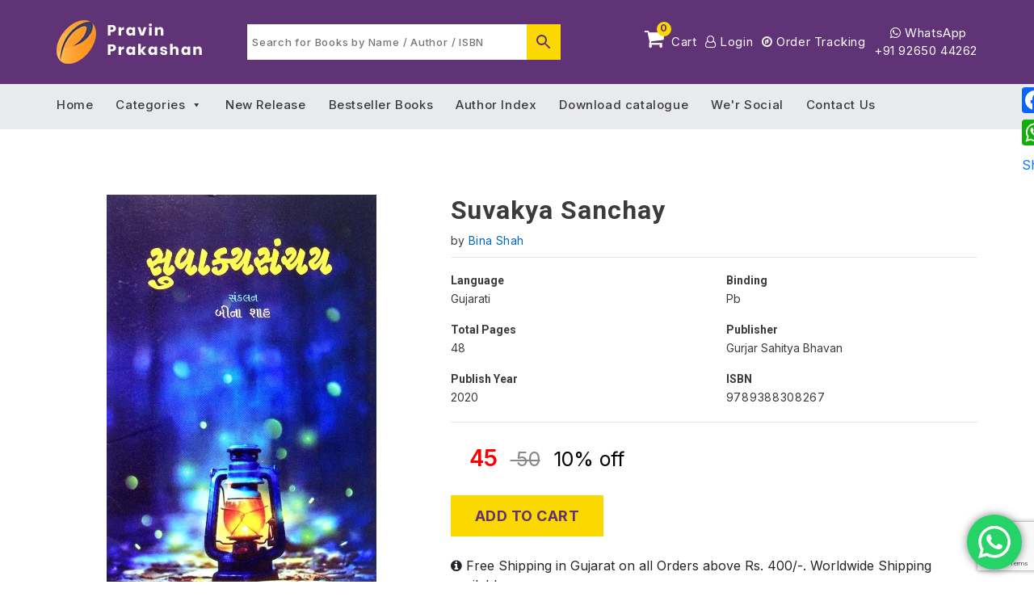

--- FILE ---
content_type: text/html; charset=UTF-8
request_url: https://pravinprakashan.com/wp-admin/admin-ajax.php
body_size: -169
content:
{"status":"success","outofstock":false,"template":""}

--- FILE ---
content_type: text/html; charset=utf-8
request_url: https://www.google.com/recaptcha/api2/anchor?ar=1&k=6LfrVX0hAAAAALlWoJBSbydojWkJsf28jlxLqdNX&co=aHR0cHM6Ly9wcmF2aW5wcmFrYXNoYW4uY29tOjQ0Mw..&hl=en&v=PoyoqOPhxBO7pBk68S4YbpHZ&size=invisible&anchor-ms=20000&execute-ms=30000&cb=in49xv60yjyp
body_size: 48508
content:
<!DOCTYPE HTML><html dir="ltr" lang="en"><head><meta http-equiv="Content-Type" content="text/html; charset=UTF-8">
<meta http-equiv="X-UA-Compatible" content="IE=edge">
<title>reCAPTCHA</title>
<style type="text/css">
/* cyrillic-ext */
@font-face {
  font-family: 'Roboto';
  font-style: normal;
  font-weight: 400;
  font-stretch: 100%;
  src: url(//fonts.gstatic.com/s/roboto/v48/KFO7CnqEu92Fr1ME7kSn66aGLdTylUAMa3GUBHMdazTgWw.woff2) format('woff2');
  unicode-range: U+0460-052F, U+1C80-1C8A, U+20B4, U+2DE0-2DFF, U+A640-A69F, U+FE2E-FE2F;
}
/* cyrillic */
@font-face {
  font-family: 'Roboto';
  font-style: normal;
  font-weight: 400;
  font-stretch: 100%;
  src: url(//fonts.gstatic.com/s/roboto/v48/KFO7CnqEu92Fr1ME7kSn66aGLdTylUAMa3iUBHMdazTgWw.woff2) format('woff2');
  unicode-range: U+0301, U+0400-045F, U+0490-0491, U+04B0-04B1, U+2116;
}
/* greek-ext */
@font-face {
  font-family: 'Roboto';
  font-style: normal;
  font-weight: 400;
  font-stretch: 100%;
  src: url(//fonts.gstatic.com/s/roboto/v48/KFO7CnqEu92Fr1ME7kSn66aGLdTylUAMa3CUBHMdazTgWw.woff2) format('woff2');
  unicode-range: U+1F00-1FFF;
}
/* greek */
@font-face {
  font-family: 'Roboto';
  font-style: normal;
  font-weight: 400;
  font-stretch: 100%;
  src: url(//fonts.gstatic.com/s/roboto/v48/KFO7CnqEu92Fr1ME7kSn66aGLdTylUAMa3-UBHMdazTgWw.woff2) format('woff2');
  unicode-range: U+0370-0377, U+037A-037F, U+0384-038A, U+038C, U+038E-03A1, U+03A3-03FF;
}
/* math */
@font-face {
  font-family: 'Roboto';
  font-style: normal;
  font-weight: 400;
  font-stretch: 100%;
  src: url(//fonts.gstatic.com/s/roboto/v48/KFO7CnqEu92Fr1ME7kSn66aGLdTylUAMawCUBHMdazTgWw.woff2) format('woff2');
  unicode-range: U+0302-0303, U+0305, U+0307-0308, U+0310, U+0312, U+0315, U+031A, U+0326-0327, U+032C, U+032F-0330, U+0332-0333, U+0338, U+033A, U+0346, U+034D, U+0391-03A1, U+03A3-03A9, U+03B1-03C9, U+03D1, U+03D5-03D6, U+03F0-03F1, U+03F4-03F5, U+2016-2017, U+2034-2038, U+203C, U+2040, U+2043, U+2047, U+2050, U+2057, U+205F, U+2070-2071, U+2074-208E, U+2090-209C, U+20D0-20DC, U+20E1, U+20E5-20EF, U+2100-2112, U+2114-2115, U+2117-2121, U+2123-214F, U+2190, U+2192, U+2194-21AE, U+21B0-21E5, U+21F1-21F2, U+21F4-2211, U+2213-2214, U+2216-22FF, U+2308-230B, U+2310, U+2319, U+231C-2321, U+2336-237A, U+237C, U+2395, U+239B-23B7, U+23D0, U+23DC-23E1, U+2474-2475, U+25AF, U+25B3, U+25B7, U+25BD, U+25C1, U+25CA, U+25CC, U+25FB, U+266D-266F, U+27C0-27FF, U+2900-2AFF, U+2B0E-2B11, U+2B30-2B4C, U+2BFE, U+3030, U+FF5B, U+FF5D, U+1D400-1D7FF, U+1EE00-1EEFF;
}
/* symbols */
@font-face {
  font-family: 'Roboto';
  font-style: normal;
  font-weight: 400;
  font-stretch: 100%;
  src: url(//fonts.gstatic.com/s/roboto/v48/KFO7CnqEu92Fr1ME7kSn66aGLdTylUAMaxKUBHMdazTgWw.woff2) format('woff2');
  unicode-range: U+0001-000C, U+000E-001F, U+007F-009F, U+20DD-20E0, U+20E2-20E4, U+2150-218F, U+2190, U+2192, U+2194-2199, U+21AF, U+21E6-21F0, U+21F3, U+2218-2219, U+2299, U+22C4-22C6, U+2300-243F, U+2440-244A, U+2460-24FF, U+25A0-27BF, U+2800-28FF, U+2921-2922, U+2981, U+29BF, U+29EB, U+2B00-2BFF, U+4DC0-4DFF, U+FFF9-FFFB, U+10140-1018E, U+10190-1019C, U+101A0, U+101D0-101FD, U+102E0-102FB, U+10E60-10E7E, U+1D2C0-1D2D3, U+1D2E0-1D37F, U+1F000-1F0FF, U+1F100-1F1AD, U+1F1E6-1F1FF, U+1F30D-1F30F, U+1F315, U+1F31C, U+1F31E, U+1F320-1F32C, U+1F336, U+1F378, U+1F37D, U+1F382, U+1F393-1F39F, U+1F3A7-1F3A8, U+1F3AC-1F3AF, U+1F3C2, U+1F3C4-1F3C6, U+1F3CA-1F3CE, U+1F3D4-1F3E0, U+1F3ED, U+1F3F1-1F3F3, U+1F3F5-1F3F7, U+1F408, U+1F415, U+1F41F, U+1F426, U+1F43F, U+1F441-1F442, U+1F444, U+1F446-1F449, U+1F44C-1F44E, U+1F453, U+1F46A, U+1F47D, U+1F4A3, U+1F4B0, U+1F4B3, U+1F4B9, U+1F4BB, U+1F4BF, U+1F4C8-1F4CB, U+1F4D6, U+1F4DA, U+1F4DF, U+1F4E3-1F4E6, U+1F4EA-1F4ED, U+1F4F7, U+1F4F9-1F4FB, U+1F4FD-1F4FE, U+1F503, U+1F507-1F50B, U+1F50D, U+1F512-1F513, U+1F53E-1F54A, U+1F54F-1F5FA, U+1F610, U+1F650-1F67F, U+1F687, U+1F68D, U+1F691, U+1F694, U+1F698, U+1F6AD, U+1F6B2, U+1F6B9-1F6BA, U+1F6BC, U+1F6C6-1F6CF, U+1F6D3-1F6D7, U+1F6E0-1F6EA, U+1F6F0-1F6F3, U+1F6F7-1F6FC, U+1F700-1F7FF, U+1F800-1F80B, U+1F810-1F847, U+1F850-1F859, U+1F860-1F887, U+1F890-1F8AD, U+1F8B0-1F8BB, U+1F8C0-1F8C1, U+1F900-1F90B, U+1F93B, U+1F946, U+1F984, U+1F996, U+1F9E9, U+1FA00-1FA6F, U+1FA70-1FA7C, U+1FA80-1FA89, U+1FA8F-1FAC6, U+1FACE-1FADC, U+1FADF-1FAE9, U+1FAF0-1FAF8, U+1FB00-1FBFF;
}
/* vietnamese */
@font-face {
  font-family: 'Roboto';
  font-style: normal;
  font-weight: 400;
  font-stretch: 100%;
  src: url(//fonts.gstatic.com/s/roboto/v48/KFO7CnqEu92Fr1ME7kSn66aGLdTylUAMa3OUBHMdazTgWw.woff2) format('woff2');
  unicode-range: U+0102-0103, U+0110-0111, U+0128-0129, U+0168-0169, U+01A0-01A1, U+01AF-01B0, U+0300-0301, U+0303-0304, U+0308-0309, U+0323, U+0329, U+1EA0-1EF9, U+20AB;
}
/* latin-ext */
@font-face {
  font-family: 'Roboto';
  font-style: normal;
  font-weight: 400;
  font-stretch: 100%;
  src: url(//fonts.gstatic.com/s/roboto/v48/KFO7CnqEu92Fr1ME7kSn66aGLdTylUAMa3KUBHMdazTgWw.woff2) format('woff2');
  unicode-range: U+0100-02BA, U+02BD-02C5, U+02C7-02CC, U+02CE-02D7, U+02DD-02FF, U+0304, U+0308, U+0329, U+1D00-1DBF, U+1E00-1E9F, U+1EF2-1EFF, U+2020, U+20A0-20AB, U+20AD-20C0, U+2113, U+2C60-2C7F, U+A720-A7FF;
}
/* latin */
@font-face {
  font-family: 'Roboto';
  font-style: normal;
  font-weight: 400;
  font-stretch: 100%;
  src: url(//fonts.gstatic.com/s/roboto/v48/KFO7CnqEu92Fr1ME7kSn66aGLdTylUAMa3yUBHMdazQ.woff2) format('woff2');
  unicode-range: U+0000-00FF, U+0131, U+0152-0153, U+02BB-02BC, U+02C6, U+02DA, U+02DC, U+0304, U+0308, U+0329, U+2000-206F, U+20AC, U+2122, U+2191, U+2193, U+2212, U+2215, U+FEFF, U+FFFD;
}
/* cyrillic-ext */
@font-face {
  font-family: 'Roboto';
  font-style: normal;
  font-weight: 500;
  font-stretch: 100%;
  src: url(//fonts.gstatic.com/s/roboto/v48/KFO7CnqEu92Fr1ME7kSn66aGLdTylUAMa3GUBHMdazTgWw.woff2) format('woff2');
  unicode-range: U+0460-052F, U+1C80-1C8A, U+20B4, U+2DE0-2DFF, U+A640-A69F, U+FE2E-FE2F;
}
/* cyrillic */
@font-face {
  font-family: 'Roboto';
  font-style: normal;
  font-weight: 500;
  font-stretch: 100%;
  src: url(//fonts.gstatic.com/s/roboto/v48/KFO7CnqEu92Fr1ME7kSn66aGLdTylUAMa3iUBHMdazTgWw.woff2) format('woff2');
  unicode-range: U+0301, U+0400-045F, U+0490-0491, U+04B0-04B1, U+2116;
}
/* greek-ext */
@font-face {
  font-family: 'Roboto';
  font-style: normal;
  font-weight: 500;
  font-stretch: 100%;
  src: url(//fonts.gstatic.com/s/roboto/v48/KFO7CnqEu92Fr1ME7kSn66aGLdTylUAMa3CUBHMdazTgWw.woff2) format('woff2');
  unicode-range: U+1F00-1FFF;
}
/* greek */
@font-face {
  font-family: 'Roboto';
  font-style: normal;
  font-weight: 500;
  font-stretch: 100%;
  src: url(//fonts.gstatic.com/s/roboto/v48/KFO7CnqEu92Fr1ME7kSn66aGLdTylUAMa3-UBHMdazTgWw.woff2) format('woff2');
  unicode-range: U+0370-0377, U+037A-037F, U+0384-038A, U+038C, U+038E-03A1, U+03A3-03FF;
}
/* math */
@font-face {
  font-family: 'Roboto';
  font-style: normal;
  font-weight: 500;
  font-stretch: 100%;
  src: url(//fonts.gstatic.com/s/roboto/v48/KFO7CnqEu92Fr1ME7kSn66aGLdTylUAMawCUBHMdazTgWw.woff2) format('woff2');
  unicode-range: U+0302-0303, U+0305, U+0307-0308, U+0310, U+0312, U+0315, U+031A, U+0326-0327, U+032C, U+032F-0330, U+0332-0333, U+0338, U+033A, U+0346, U+034D, U+0391-03A1, U+03A3-03A9, U+03B1-03C9, U+03D1, U+03D5-03D6, U+03F0-03F1, U+03F4-03F5, U+2016-2017, U+2034-2038, U+203C, U+2040, U+2043, U+2047, U+2050, U+2057, U+205F, U+2070-2071, U+2074-208E, U+2090-209C, U+20D0-20DC, U+20E1, U+20E5-20EF, U+2100-2112, U+2114-2115, U+2117-2121, U+2123-214F, U+2190, U+2192, U+2194-21AE, U+21B0-21E5, U+21F1-21F2, U+21F4-2211, U+2213-2214, U+2216-22FF, U+2308-230B, U+2310, U+2319, U+231C-2321, U+2336-237A, U+237C, U+2395, U+239B-23B7, U+23D0, U+23DC-23E1, U+2474-2475, U+25AF, U+25B3, U+25B7, U+25BD, U+25C1, U+25CA, U+25CC, U+25FB, U+266D-266F, U+27C0-27FF, U+2900-2AFF, U+2B0E-2B11, U+2B30-2B4C, U+2BFE, U+3030, U+FF5B, U+FF5D, U+1D400-1D7FF, U+1EE00-1EEFF;
}
/* symbols */
@font-face {
  font-family: 'Roboto';
  font-style: normal;
  font-weight: 500;
  font-stretch: 100%;
  src: url(//fonts.gstatic.com/s/roboto/v48/KFO7CnqEu92Fr1ME7kSn66aGLdTylUAMaxKUBHMdazTgWw.woff2) format('woff2');
  unicode-range: U+0001-000C, U+000E-001F, U+007F-009F, U+20DD-20E0, U+20E2-20E4, U+2150-218F, U+2190, U+2192, U+2194-2199, U+21AF, U+21E6-21F0, U+21F3, U+2218-2219, U+2299, U+22C4-22C6, U+2300-243F, U+2440-244A, U+2460-24FF, U+25A0-27BF, U+2800-28FF, U+2921-2922, U+2981, U+29BF, U+29EB, U+2B00-2BFF, U+4DC0-4DFF, U+FFF9-FFFB, U+10140-1018E, U+10190-1019C, U+101A0, U+101D0-101FD, U+102E0-102FB, U+10E60-10E7E, U+1D2C0-1D2D3, U+1D2E0-1D37F, U+1F000-1F0FF, U+1F100-1F1AD, U+1F1E6-1F1FF, U+1F30D-1F30F, U+1F315, U+1F31C, U+1F31E, U+1F320-1F32C, U+1F336, U+1F378, U+1F37D, U+1F382, U+1F393-1F39F, U+1F3A7-1F3A8, U+1F3AC-1F3AF, U+1F3C2, U+1F3C4-1F3C6, U+1F3CA-1F3CE, U+1F3D4-1F3E0, U+1F3ED, U+1F3F1-1F3F3, U+1F3F5-1F3F7, U+1F408, U+1F415, U+1F41F, U+1F426, U+1F43F, U+1F441-1F442, U+1F444, U+1F446-1F449, U+1F44C-1F44E, U+1F453, U+1F46A, U+1F47D, U+1F4A3, U+1F4B0, U+1F4B3, U+1F4B9, U+1F4BB, U+1F4BF, U+1F4C8-1F4CB, U+1F4D6, U+1F4DA, U+1F4DF, U+1F4E3-1F4E6, U+1F4EA-1F4ED, U+1F4F7, U+1F4F9-1F4FB, U+1F4FD-1F4FE, U+1F503, U+1F507-1F50B, U+1F50D, U+1F512-1F513, U+1F53E-1F54A, U+1F54F-1F5FA, U+1F610, U+1F650-1F67F, U+1F687, U+1F68D, U+1F691, U+1F694, U+1F698, U+1F6AD, U+1F6B2, U+1F6B9-1F6BA, U+1F6BC, U+1F6C6-1F6CF, U+1F6D3-1F6D7, U+1F6E0-1F6EA, U+1F6F0-1F6F3, U+1F6F7-1F6FC, U+1F700-1F7FF, U+1F800-1F80B, U+1F810-1F847, U+1F850-1F859, U+1F860-1F887, U+1F890-1F8AD, U+1F8B0-1F8BB, U+1F8C0-1F8C1, U+1F900-1F90B, U+1F93B, U+1F946, U+1F984, U+1F996, U+1F9E9, U+1FA00-1FA6F, U+1FA70-1FA7C, U+1FA80-1FA89, U+1FA8F-1FAC6, U+1FACE-1FADC, U+1FADF-1FAE9, U+1FAF0-1FAF8, U+1FB00-1FBFF;
}
/* vietnamese */
@font-face {
  font-family: 'Roboto';
  font-style: normal;
  font-weight: 500;
  font-stretch: 100%;
  src: url(//fonts.gstatic.com/s/roboto/v48/KFO7CnqEu92Fr1ME7kSn66aGLdTylUAMa3OUBHMdazTgWw.woff2) format('woff2');
  unicode-range: U+0102-0103, U+0110-0111, U+0128-0129, U+0168-0169, U+01A0-01A1, U+01AF-01B0, U+0300-0301, U+0303-0304, U+0308-0309, U+0323, U+0329, U+1EA0-1EF9, U+20AB;
}
/* latin-ext */
@font-face {
  font-family: 'Roboto';
  font-style: normal;
  font-weight: 500;
  font-stretch: 100%;
  src: url(//fonts.gstatic.com/s/roboto/v48/KFO7CnqEu92Fr1ME7kSn66aGLdTylUAMa3KUBHMdazTgWw.woff2) format('woff2');
  unicode-range: U+0100-02BA, U+02BD-02C5, U+02C7-02CC, U+02CE-02D7, U+02DD-02FF, U+0304, U+0308, U+0329, U+1D00-1DBF, U+1E00-1E9F, U+1EF2-1EFF, U+2020, U+20A0-20AB, U+20AD-20C0, U+2113, U+2C60-2C7F, U+A720-A7FF;
}
/* latin */
@font-face {
  font-family: 'Roboto';
  font-style: normal;
  font-weight: 500;
  font-stretch: 100%;
  src: url(//fonts.gstatic.com/s/roboto/v48/KFO7CnqEu92Fr1ME7kSn66aGLdTylUAMa3yUBHMdazQ.woff2) format('woff2');
  unicode-range: U+0000-00FF, U+0131, U+0152-0153, U+02BB-02BC, U+02C6, U+02DA, U+02DC, U+0304, U+0308, U+0329, U+2000-206F, U+20AC, U+2122, U+2191, U+2193, U+2212, U+2215, U+FEFF, U+FFFD;
}
/* cyrillic-ext */
@font-face {
  font-family: 'Roboto';
  font-style: normal;
  font-weight: 900;
  font-stretch: 100%;
  src: url(//fonts.gstatic.com/s/roboto/v48/KFO7CnqEu92Fr1ME7kSn66aGLdTylUAMa3GUBHMdazTgWw.woff2) format('woff2');
  unicode-range: U+0460-052F, U+1C80-1C8A, U+20B4, U+2DE0-2DFF, U+A640-A69F, U+FE2E-FE2F;
}
/* cyrillic */
@font-face {
  font-family: 'Roboto';
  font-style: normal;
  font-weight: 900;
  font-stretch: 100%;
  src: url(//fonts.gstatic.com/s/roboto/v48/KFO7CnqEu92Fr1ME7kSn66aGLdTylUAMa3iUBHMdazTgWw.woff2) format('woff2');
  unicode-range: U+0301, U+0400-045F, U+0490-0491, U+04B0-04B1, U+2116;
}
/* greek-ext */
@font-face {
  font-family: 'Roboto';
  font-style: normal;
  font-weight: 900;
  font-stretch: 100%;
  src: url(//fonts.gstatic.com/s/roboto/v48/KFO7CnqEu92Fr1ME7kSn66aGLdTylUAMa3CUBHMdazTgWw.woff2) format('woff2');
  unicode-range: U+1F00-1FFF;
}
/* greek */
@font-face {
  font-family: 'Roboto';
  font-style: normal;
  font-weight: 900;
  font-stretch: 100%;
  src: url(//fonts.gstatic.com/s/roboto/v48/KFO7CnqEu92Fr1ME7kSn66aGLdTylUAMa3-UBHMdazTgWw.woff2) format('woff2');
  unicode-range: U+0370-0377, U+037A-037F, U+0384-038A, U+038C, U+038E-03A1, U+03A3-03FF;
}
/* math */
@font-face {
  font-family: 'Roboto';
  font-style: normal;
  font-weight: 900;
  font-stretch: 100%;
  src: url(//fonts.gstatic.com/s/roboto/v48/KFO7CnqEu92Fr1ME7kSn66aGLdTylUAMawCUBHMdazTgWw.woff2) format('woff2');
  unicode-range: U+0302-0303, U+0305, U+0307-0308, U+0310, U+0312, U+0315, U+031A, U+0326-0327, U+032C, U+032F-0330, U+0332-0333, U+0338, U+033A, U+0346, U+034D, U+0391-03A1, U+03A3-03A9, U+03B1-03C9, U+03D1, U+03D5-03D6, U+03F0-03F1, U+03F4-03F5, U+2016-2017, U+2034-2038, U+203C, U+2040, U+2043, U+2047, U+2050, U+2057, U+205F, U+2070-2071, U+2074-208E, U+2090-209C, U+20D0-20DC, U+20E1, U+20E5-20EF, U+2100-2112, U+2114-2115, U+2117-2121, U+2123-214F, U+2190, U+2192, U+2194-21AE, U+21B0-21E5, U+21F1-21F2, U+21F4-2211, U+2213-2214, U+2216-22FF, U+2308-230B, U+2310, U+2319, U+231C-2321, U+2336-237A, U+237C, U+2395, U+239B-23B7, U+23D0, U+23DC-23E1, U+2474-2475, U+25AF, U+25B3, U+25B7, U+25BD, U+25C1, U+25CA, U+25CC, U+25FB, U+266D-266F, U+27C0-27FF, U+2900-2AFF, U+2B0E-2B11, U+2B30-2B4C, U+2BFE, U+3030, U+FF5B, U+FF5D, U+1D400-1D7FF, U+1EE00-1EEFF;
}
/* symbols */
@font-face {
  font-family: 'Roboto';
  font-style: normal;
  font-weight: 900;
  font-stretch: 100%;
  src: url(//fonts.gstatic.com/s/roboto/v48/KFO7CnqEu92Fr1ME7kSn66aGLdTylUAMaxKUBHMdazTgWw.woff2) format('woff2');
  unicode-range: U+0001-000C, U+000E-001F, U+007F-009F, U+20DD-20E0, U+20E2-20E4, U+2150-218F, U+2190, U+2192, U+2194-2199, U+21AF, U+21E6-21F0, U+21F3, U+2218-2219, U+2299, U+22C4-22C6, U+2300-243F, U+2440-244A, U+2460-24FF, U+25A0-27BF, U+2800-28FF, U+2921-2922, U+2981, U+29BF, U+29EB, U+2B00-2BFF, U+4DC0-4DFF, U+FFF9-FFFB, U+10140-1018E, U+10190-1019C, U+101A0, U+101D0-101FD, U+102E0-102FB, U+10E60-10E7E, U+1D2C0-1D2D3, U+1D2E0-1D37F, U+1F000-1F0FF, U+1F100-1F1AD, U+1F1E6-1F1FF, U+1F30D-1F30F, U+1F315, U+1F31C, U+1F31E, U+1F320-1F32C, U+1F336, U+1F378, U+1F37D, U+1F382, U+1F393-1F39F, U+1F3A7-1F3A8, U+1F3AC-1F3AF, U+1F3C2, U+1F3C4-1F3C6, U+1F3CA-1F3CE, U+1F3D4-1F3E0, U+1F3ED, U+1F3F1-1F3F3, U+1F3F5-1F3F7, U+1F408, U+1F415, U+1F41F, U+1F426, U+1F43F, U+1F441-1F442, U+1F444, U+1F446-1F449, U+1F44C-1F44E, U+1F453, U+1F46A, U+1F47D, U+1F4A3, U+1F4B0, U+1F4B3, U+1F4B9, U+1F4BB, U+1F4BF, U+1F4C8-1F4CB, U+1F4D6, U+1F4DA, U+1F4DF, U+1F4E3-1F4E6, U+1F4EA-1F4ED, U+1F4F7, U+1F4F9-1F4FB, U+1F4FD-1F4FE, U+1F503, U+1F507-1F50B, U+1F50D, U+1F512-1F513, U+1F53E-1F54A, U+1F54F-1F5FA, U+1F610, U+1F650-1F67F, U+1F687, U+1F68D, U+1F691, U+1F694, U+1F698, U+1F6AD, U+1F6B2, U+1F6B9-1F6BA, U+1F6BC, U+1F6C6-1F6CF, U+1F6D3-1F6D7, U+1F6E0-1F6EA, U+1F6F0-1F6F3, U+1F6F7-1F6FC, U+1F700-1F7FF, U+1F800-1F80B, U+1F810-1F847, U+1F850-1F859, U+1F860-1F887, U+1F890-1F8AD, U+1F8B0-1F8BB, U+1F8C0-1F8C1, U+1F900-1F90B, U+1F93B, U+1F946, U+1F984, U+1F996, U+1F9E9, U+1FA00-1FA6F, U+1FA70-1FA7C, U+1FA80-1FA89, U+1FA8F-1FAC6, U+1FACE-1FADC, U+1FADF-1FAE9, U+1FAF0-1FAF8, U+1FB00-1FBFF;
}
/* vietnamese */
@font-face {
  font-family: 'Roboto';
  font-style: normal;
  font-weight: 900;
  font-stretch: 100%;
  src: url(//fonts.gstatic.com/s/roboto/v48/KFO7CnqEu92Fr1ME7kSn66aGLdTylUAMa3OUBHMdazTgWw.woff2) format('woff2');
  unicode-range: U+0102-0103, U+0110-0111, U+0128-0129, U+0168-0169, U+01A0-01A1, U+01AF-01B0, U+0300-0301, U+0303-0304, U+0308-0309, U+0323, U+0329, U+1EA0-1EF9, U+20AB;
}
/* latin-ext */
@font-face {
  font-family: 'Roboto';
  font-style: normal;
  font-weight: 900;
  font-stretch: 100%;
  src: url(//fonts.gstatic.com/s/roboto/v48/KFO7CnqEu92Fr1ME7kSn66aGLdTylUAMa3KUBHMdazTgWw.woff2) format('woff2');
  unicode-range: U+0100-02BA, U+02BD-02C5, U+02C7-02CC, U+02CE-02D7, U+02DD-02FF, U+0304, U+0308, U+0329, U+1D00-1DBF, U+1E00-1E9F, U+1EF2-1EFF, U+2020, U+20A0-20AB, U+20AD-20C0, U+2113, U+2C60-2C7F, U+A720-A7FF;
}
/* latin */
@font-face {
  font-family: 'Roboto';
  font-style: normal;
  font-weight: 900;
  font-stretch: 100%;
  src: url(//fonts.gstatic.com/s/roboto/v48/KFO7CnqEu92Fr1ME7kSn66aGLdTylUAMa3yUBHMdazQ.woff2) format('woff2');
  unicode-range: U+0000-00FF, U+0131, U+0152-0153, U+02BB-02BC, U+02C6, U+02DA, U+02DC, U+0304, U+0308, U+0329, U+2000-206F, U+20AC, U+2122, U+2191, U+2193, U+2212, U+2215, U+FEFF, U+FFFD;
}

</style>
<link rel="stylesheet" type="text/css" href="https://www.gstatic.com/recaptcha/releases/PoyoqOPhxBO7pBk68S4YbpHZ/styles__ltr.css">
<script nonce="fm7UYqbaH8e_ttxNxYVXbQ" type="text/javascript">window['__recaptcha_api'] = 'https://www.google.com/recaptcha/api2/';</script>
<script type="text/javascript" src="https://www.gstatic.com/recaptcha/releases/PoyoqOPhxBO7pBk68S4YbpHZ/recaptcha__en.js" nonce="fm7UYqbaH8e_ttxNxYVXbQ">
      
    </script></head>
<body><div id="rc-anchor-alert" class="rc-anchor-alert"></div>
<input type="hidden" id="recaptcha-token" value="[base64]">
<script type="text/javascript" nonce="fm7UYqbaH8e_ttxNxYVXbQ">
      recaptcha.anchor.Main.init("[\x22ainput\x22,[\x22bgdata\x22,\x22\x22,\[base64]/[base64]/bmV3IFpbdF0obVswXSk6Sz09Mj9uZXcgWlt0XShtWzBdLG1bMV0pOks9PTM/bmV3IFpbdF0obVswXSxtWzFdLG1bMl0pOks9PTQ/[base64]/[base64]/[base64]/[base64]/[base64]/[base64]/[base64]/[base64]/[base64]/[base64]/[base64]/[base64]/[base64]/[base64]\\u003d\\u003d\x22,\[base64]\\u003d\\u003d\x22,\x22w7g0DsK1wqnDuj5KPm1VD8Okwps1wo06wo3CgMOdw7QAVMOVYcOmBSHDisOaw4JzbMKVNghHXsODJgrDqTofw5kUJ8O/JcOWwo5aWh0NVMKsFhDDnixQQyDCqnHCrTZUSMO9w7XCi8KXaCxIwqMnwrVvw4VLTisXwrM+wobCrjzDjsKfPVQ4M8OcJDYMwp4/c1sbECgjQRsLK8K5V8OGUMOEGgnCtCDDsHtOwpAQWgA6wq/[base64]/[base64]/CisKgFsKZGMKybsOPQcOaWsKrFFcRJcKPwoUTw6nCjcKow5pXLifCqMOKw4vCkiFKGDMIwpbCk24Dw6HDu2TDisKywqknQhvCtcKENx7DqMOUT1HCgzDCm0NjU8KBw5HDtsKPwrFNIcKZS8Khwp0Ew6LCnmtqRcORX8Occh8/w7bDuWpEwrEfFsKQYsOwB0HDilwxHcOvwq/CrDrCrsObXcOaQ1spDUYOw7NVDT7DtmsWw4jDl2zCun1IGxDDghDDisOMw4Ytw5XDosKSNcOGYSJaUcOdwr40O3jDv8KtN8K1wrXChAFAMcOYw7wPY8Kvw7UkXj99wophw6LDoGpFTMOkw5zDoMOlJsKjw7V+wohPwotgw7BwEz0GwrLCkMOvWwzCuQgKaMOZCsO/[base64]/CiDtiwp/[base64]/DmlTDnMO2wr4Ww4FuIx/[base64]/CoUDCoXbCocO0QWDCj2N2TsKKdj3CqMOnw6Y8KiRLQlxiOsOnw57CvcOQIV7DkRIpTG0gdlTCowN+eBATaCczS8KrHk3Dk8OpBsKawpnDuMKKR08sYTnCiMOrW8Kqw5nDuWvDhG/Dg8OOwpTClyl+EsK5wpLCqB3CtkLCiMKKw4nDqsOqYW11Fk3DnnA9SxVxBsOOwrbCvlZKbkh/anvCoMKcfcOfY8OYbsKhIcOywq95Eg7Cj8OGDV3DmcK7wpoTOcOvwo13wqvCqm1sworDhnM3JsOWeMOwVsOqRATCq2/CpDYCwrzDphPClmIiAlPDtMKpLMKcZjDDpEdhN8KYwopNIhzCqA1Vw5BUw43CgsOxwptUQ2DCkBzCkj0Hw6vDpx8Gw6bDqX9kwrPCk28jw6bCriUbwoAiw7Ukw7oxw713w4A/DsO+wpjCsFbCm8OmHcOXU8KYwr/Dkh9dbnIdVcKRwpfChsOKDcKYwplDwpAZGAlFworCrmMew7nCsTdDw7vCkGV+w7cPw5zDtSUiw44Hw4TDrcK9Wy/DjV1zOsOhRcKzw57CusOQY1gEDMOkwrnCmTzDi8KSw4zCqMOrf8KCODIBTD0tw5vCullNw63DvsKwwqZKwqA/wqbCgWfCp8OvWcK3woNoczMgL8OxwrEnw6fCr8K5wqpJAsKfN8OUaE/[base64]/J8K7BQ3DsnJRR8OMwo3Duxl2GX8dwovDiBBTw4UTal3DhEHCs3M0fsK3w63Dj8Oqw4YnGwfDpsOfw57DiMK+PcOSd8OCbsK/w4jCkEXDozrDj8OOGMKfbQDCsSlxJcOWwqgdDcO/[base64]/Dt0wfKsORwrfCrMKJw5RtecOrRlXCpsOFKWbDu8KzdMKke29+fFt8w4oyf0NcCMOBTsK/[base64]/[base64]/DpjQDfMOKw60Aw6LCpnDClmfDtxUkwrVKX1fClWvDiCsewqHDhsO+aB5Zw5RvAHzCs8Oyw6/CshnDgBnDrCDCvsOxwqliw7APw43DtHbCoMKEa8Kdw4YzRlhmw5o/wq99elJyQ8KMw5tcwr/DryQfwpvCg0bCo03Crk1JwpLCqsKWw5zChCAYwoJCw6JPFcKewoHChcO8w4fDo8KMThsjwpDCvcKrQyzDjMOiw4csw4rDv8Oew60UaW7CicKSYBbCqsKzw61jVQgMw7ZiPcKkw4XCh8KKKWIewqwoacO/wrZTBiFBw6BvM0DDqMKrQyHDmWEIbcOWwrjChsOMw5vDgMOfw4Jrw5vDocK3wpRqw7PDrsOjw5DCgcO2cC4Vw77Ck8Ohw7PDjw0rGjozw4rCmMKOR2rDkHTCo8OuFELCs8O9Q8KmwqfDn8O/[base64]/Du8OcNxZ/YHE3LsK3wqjDtUXCr8OCw5PDnF/Dl8O0Zy3DmwVPwqJiw5JtwqnCuMKpwq0pNMKLdxfCvxfCgjjCnDjDpXEow6fDucKgOwo6w7IYJsOdwqA3YcOZFWh1YMOhNMO9ZMOYwp/CnkDCj0k8K8OXPjDCgsKvwoPDvUU+wqttPMOTEcOtw7nDiTJIw6/[base64]/DjSHDlSDCpMKFwrPClsKnZcONw5/DpR/Di8OaAsORWmBoHgQZZ8KHwrnCv19aw6/[base64]/Cr8OJO8KRBcO1d8O9D8KAwppuR8Osw5jDtTJhd8OoMsKZesOvPMONUwXDu8Ogw6J+XRjClg3DncOTw5HCtxQSw6dzwo/DgRXCgUMCwonDusKQw6zDmEhJw7ZNPsK7McORwr5+VcODbXlcw7DCpyrCicKfw5I8cMKWDTlnw5QGw6RQHTzDkXA7w7Qpwpdrw63Cpy7CrUsXworDki0uIEzCpU1ywoHCgFDDhG3Do8KqX3FZw4vCglzDgx/[base64]/CscO4XCoewrc/wqbCpi7CnsO7bcOvIjfDt8O9w55Qw7ovwrXDl3jDoGd0w586NyDDjDEVH8OEw6jDuHoEwrfCusOBQWYow5LDrsO2w4XDgMKZd1how4wBwobCtWdhSRvDhS3CscOLwrDCgjVUI8KaOsOowoXCiV/[base64]/Dkmhoc1bCocOQw63Ct0FKw6AqwqHDk2RSwo3Ck2zDlcKCw6hBw7PDtcOLwrEPWsOMGsOrwq7Dh8K9wrRzC38yw6VDw6XCsSLChT8MH2chHEnCmcKJe8K4wod/K8Ovd8KZTHZoI8OiMjlbwpluw7lDeMOzd8O0wrvDoVXCtRQYOMKIwrPCjjMDecK7EMOPKVtlw6DCgMO4H0DDvsOYw4k7UDzDnsKzw7xrTMKdcDrDgnFowoBcw4HDjcOwccOawoDCgsKdwp/CknMtw47CscKQPSzDg8OHw6dSdMKuMDVDAMKaBsKqwp/CrktyIMOyTsKrw5vCmhbDncO3ZMKTf17DisK4PsOEw7w0dB01acKwEsOfw7XCmcKswqxsdMKYVsOEw6VQw4HDicKaFXHDjxYLw5ZuFSxMw6DDiRDCvMOOYlpFwooDDV3DhsOywoLCvcOewoLCosKOwqvDmAMUwoXCrX3DpsKQwpEEbxzDkMOZwrfCmsO4wrp/w5XCtjAObE7DvjnCnGMxalHDgio4wo3CuFNTNsONOlFMVcKqwoHDs8Ogw6LDtEEoZMKRCsK0JMOjw5MycMKzAMK9w7nCj0XCscO3woxzwrHCkBQEJnTCj8ORwq1cNkM5w4ZZw5w+VsKHw6PCt1w+w4RHCDTDvMKEw7Jvw4PCgcKSW8KjGCB6FHh1C8O/w5zDlMKYTEM/w6E4wo3Cs8OSw41ww4XDrid9w7/CuzfDnlDCncK+w7oMwpnCq8KcwpQKw6TCjMOMw5zDmsKpfcO5LjnDqA50w5zCk8KawqI/[base64]/[base64]/CtsOQwos0RcOjTMOLZ8KnOXfCmMKnESxZworDuFQ+wpQjJXogPm9Xw7TCjMOFw6XDocKlwokJw4AFMmIUwp49ZhjCisOAw5bDiMKXw7rDsyXDgWQxwpvCk8OgGMOERRbDpRDDpULCvsKfbwUBVkXCilvCqsKNwr5oDARHw7rChxgEa3/CiVvDlUonUSLDgMKKX8OrRDIZwoh3OcKyw7kofn0rA8OLwo3Co8KfKDJLw6jDkMKfJ30MVsOiK8OEcDjCszcXwoLDr8Kpwr4rASTDp8KDKMOXHVDDlQ/[base64]/CklbDjMKhw5AzZCXCqQpCworCtFTDhsOycMOcYMO2STLCi8KuaVvDv1MNZcK7cMOrw506wphkIHYkw4xbw6JofsOREcK8wqxnFcOpwprCkMKfOS98w6xlw6HDjCJkw7LDl8KFFC3DrsKnw4IYH8OpDsO9wq/Dl8OIJsOqSCJvwrgdDMOuRsKbw7rDmiRjwqpLOTRDwqnDj8KnLcO1wrYGw4LDtMOdwp/DmHpiPcO1ccObCzfDm3HCj8OmwpvDusKNwpDDkcK8B3Udwrd5VzF1RMOpcnzCmMO4TMKTf8KEw5jChHHDgCAQwpB8w6JswrLDuSNsS8OKwqbDqW9Dwrp7M8Ktw7LCisOQw6xLNsKUJxxAwrTDvsK/[base64]/CmsKrVcOVwo7DrcKvw4HDmFMVw6cNw6M1BHEsXj1GwrrClEPCn2DCtDHDojPDtE/DmQPDiMO6w5QpFE7CuExtGcO5woI8wrHDtsKow6Igw6kbAcOgE8KQwoJrL8KywpnCo8Kcw4Ngw5l0w5kawrZ3GsOXwrJTCjnChx0uw4bDiC/CgcOXwqkNDx/CgDpFw6FGwpYKNMOpQcO5wqEJw7N8w5INwqticULDqgPCmQPCvltaw6HDusK3TcO0w7jDscKzwpDDm8K7woPDrcK2w5DDl8OgMWl2V2pww6TCvhd5esKtDcOlaMK/w4UIwrrDgSFzwrMqwqJdwoxENms1w7onfVQNPcK1JMOCPEcwwr7DjsOnwq7DiTAffsOgXT7CssOwJcKGQnHCjMOAw4A0GcObZcKCw5cET8OeVsKdw7Vhw7tlwqrDjcOMw4PCsA3Cq8O0w5hYJ8OqJcOYSMOOEEXDocKHE1BoL1Qfw448wq7DnMO8wplDw6HCkRgzw7/[base64]/DicOJesONPHvCvcK/wrPCgRnDn8KubjXDocKJLxoaw6dow6/Dmm/DsUjDi8K8w4wHDFHDtE3DncOyYMOSd8KyS8KZQB3DgzhOw4BGR8OsQwU/Xldcw47CtsKFCC/Dq8Okw73DnsOgCkF/[base64]/[base64]/Dp0lTGHzClsKXw5/DkxnCj8Kzwp0xJcOiEsOPR8KIw6VFw6jDpE7DinHCkH3DnQXDrwnDmsKlwrNVw5TCrcOawocXwrVPw7s7wrMjw4LDpMOTXy/Dpg7CvSHCvMOCYMO5fsKVF8KYdsOWHcOZOwZlSS7Cp8KjHcO0wrEVPDI0B8OHwoppD8OONcO1PsK7wq3DisOUwo0EY8OLVQ7CrzjCvGXDt2HCrxYfw5IKT1ZdYsKKw7zCsX/[base64]/Cv1jCpjjDvnzDu8O4aw3DhMKMWcKtYMOxSE53w6/Cu3vDsjURw5zCoMOwwrR7E8KYfAw1DsOvw5ASw6PDhcOkQ8KRIkkkw7nCqHjDvGRrMSnCisOuwqhNw6ZCwonCrn/CmsOdQcOpw70+KsOpE8KywqTDumkdIcOdTGDCviTDgwoZZ8OEw5PDq0AMdMKvwoRLbMO+HRjDusKiJ8KxH8K/LXvDvcOTLMK/HSYDOzfDlMKCfMKTwqlcUGB0w5VeQ8K3wrDCtsOuDMOaw7VES0/[base64]/[base64]/DgMO0HsOnw5BVw6Vaw7QTwpvCgVtJJBhVAXFaJmjCq8ODZSwAAXfDomLDsDXDncOzH0VVJmx5fcOdwqPDnFlPGiMrw5DCnMO7JsOrw5wGbcO5H1gJJX/[base64]/[base64]/CtmoQw6nDjsOfbhQtw6MzCMKUXMK7TizCl8KGwpAoFEfDgcO/O8K/w48fwpLDmi/ClzbDujoIw5gzwqDDmsOywqkIAEjDlMKGwqfDmQsxw4bDvsKLH8Kow5jDpx7DosOOwonCocKRwrzDi8OSwpvCkFLClsOfw6tuIh5wwr/Co8OSwrzCihMeEWrCh2NCR8KnA8Olw4nDtMK2wq1VwodXA8OHKRzClDjDmgDChcKIPMOzw799FcOsQ8O6wrjCqsOkFsKRZMKrw7XCkRo3EsKUXDLCsxjDt1HDs3kHwpckOFLDtMKiwo/DpMK/[base64]/w5DDqXjCkcKewrd2WmPCscK5C8KjLGZqw59jwq/[base64]/CvMOiw4PDkSPDgQAKQ8O2wqTCscOaWsKbw7NqwoTDhcKxwolbw4pJw4h3d8OawqlUKcORwpUIwoZNfcO3wqdiw4LDnQgCwrnDk8O0Ln3Ck2dmcRzDg8O1J8O2wprDrsO8woo5OV3DgsOWw63Ct8KqWsKAD1HDqFYQw6Ixwo/CgcK+w5nCicKuYcOnw4VXwoV6wo7CgsOQOEJvaih+woR4w5sIw7TClsOfw5vDjxPDiFbDgcKvCTnCtcKGa8OxW8KvHcK+Rj/CoMKdwowmw4fCt2txRHjCl8KQwqcmecKef0DCvBzDqF8hwp54VQpmwpwPS8OrMXrCtgjCrcOmw45zwpxnw5vCq2zDrMK9wrpgwrFBwq5UwoIZRTvCvMKmwr4zCcKRTsOjwpt7fAAyFiMaRcKgw6E6w4nDs1UNwp/DokoYcsKQCMKBUMKfVMKdw6x6F8Odw5gxwonDpihnwoM/NcKUwoctBxd7wqUnCETDkyx2wqF8N8O+w6zCrcKUO0Bfw5V3TznCvDvCoMKSw5Ymwo1yw7XCt3DCvMOPwpHDpcOUczFFw7bCgmbCtMOyUwDDhsOXeMKWwoPChzbCv8OVCcOtFWrDhDBgwpTDscKRYcO5wojCl8O9w7/[base64]/woTCuMOnUhxvXnJ1OsKUDsOYQBTCpjIOVcKgGsOPcB8Yw6rDucK5QcOiw5kFWmLDuXtXZ0XCosO7w4XDoS/CszjDv2fCisOxDVdYQ8KCVw9MwosFwp/CtMO4McK7EcKmKA9owrHDp1UCOcOQw7DCmMKaJMK9w4/Dk8KTbW0AOsO+N8Obw63CnyjDisKJW37Cs8KgaTTDn8OjYDQrwpZnwqMnwpTCsGbDq8Oyw7MIYsOvNcONKsOVYMKuXsOWRMK4DMK+wokUwo9pw54xw51CdsKjImXCnsKRNzAeYEUoGcONZMO0RcKhwowWW2/CuULDql3DnsOCw7Z6Qh3Dl8KmwrbCp8O8wpXCrMOjw6JxQ8OAMBAJwrLCqMOiXijCr3hwL8KKGHbDtMK3wq5gU8KHwqd+w5LDuMOSCgoZw5/[base64]/Co3I5wrVxw7jDoX3Dp2rCl3rDtVzChcK0wqrDrMOLHyFPw6oDwrLDi3rCjcKmwrbDiRtBBkDDosOmZnQNAsKgWAoMwp3Duj7Ck8OYMXTCvsOqJMOWw5PDi8Ouw4jDicOhwpjCi0sew7sgO8Kbw7EYwrdjwq/CshjDl8KAcCXDt8OidHbCn8OFfWF1P8OYUMKlwrnCocOow7PDuk4JNkPDl8K6wqcgwrfChXTDosKGwrDDnMKsw7Vrw4vDhsKUGivDrTkDFSPDv3Frw5BOZWDDmzfCi8KISQfDvsK/wroRADB5OsKLGMOMw63CisOMw7bCmRYzakfDk8ObA8KFw5VqQ2DDnsKcwpPCpUI5fBvDisO/dMK7wpfCuylIwph4wqDCm8K1VsOpw4DCnnzChD4Cw7bDqxFDwpHCgsKawpPCtsKeTsOzwp3CgnvCjUvCsG5+wp/DvXTCs8OKRnkCY8Ofw53DmzlSOxHDk8O/E8KfwoLDhiTDocOzaMOxKVlhRsOxVsOnQQkwT8OSLsKywpzChsKDwrvCvSdFw4J3w4nDi8KXCMKbTMKiMcOfA8OoX8KXw7XDml3DkDDDsWw9esK/w6TCusKlwpfCvsOnIcOwwoHDphBmLBzDhTzDlUUUMMKUwoHCqnfDhyghNsOGwqt9wqVeXSbDsVo2T8OBwqbChsOgw6N5e8KEWcK9w71jwosHwoPDkcKcwrEGWmTCk8KNwrkswrE6G8OvfMK/w7vDhC00Y8KELcO2w6nDocODeglWw6HDuwTDuRvCmydkOm1/GzrDv8KpAlEiw5PCi2vCrk7CjcKSwobDvcKrdT/CsgrDhDxobGrCgF7CvDrCm8OxUzvCq8K3w7jDmU1sw5YEw6zDkRLCk8KfD8K0w53DssO5w73Cqwthw4bDkANsw6nCkMO1wqLCoWlpwpXCrHfCusKVLcKrwp/[base64]/[base64]/w6jDi8KNw7N3wrt0AMKqw6TCp1PDgj1Kw57CocOMFcK2wpduIHfCikXDrsKIAMOse8KJPQ3DoFJmS8O+w6XDocOnw41qw77Ch8OlP8OoGltbKMKYCAJtTFjCn8K/wod3wqHCrRnCqsKJacKSwoIvQMOkwpXCrMKYZnPDpUTClsK5ScOow4vDsQzCmAdVC8Osc8OIwqrDqy/Ch8Kpwp/Ck8KYw5gbBTnDh8OVHG0/[base64]/DmsK1wpxew4fCq09FE2HDpRbDpcOmTCXCiMKiB0VgeMOXLsKJOcOvwqQbwrbCuyxrYsKlRMOpHcKoEcOlVxbCoE7DpGnDucKULMO6IMKuw6BhK8ORRsKowq4JwroUPUo9UMONWyDCq8KFw6fDlMKIw7nDp8OJOcKhN8O/ScOOI8Ovwp1ZwpLCknLCsHhHXV7ChsKzTGvDji0CfULDgmgGwogaPMKgUBLCvCR/w6InwofCkiTDjMOMw515w7Irw74DRDXDrcOtwoR4R0p/wrHCtyrCg8OYKcOnXcO9woTCgjpnHStNaCzCrnrCjTnDjmfDjE8vTxYiO8OcOmfCt2TCiHHDpsKtw7LDgsOEB8KJwpUXOsOLFsOawozCin/[base64]/Cg1M/MHIqPm/[base64]/P8O/w6TDp03DlsO0N8KcVgRUJE7CikrDs8OJw5TCgW7CrsKbBMOzw7IKw4jCqcO0w4xdSMO/QMO5wrfCtDdAUB/DnirDvXrCm8KSJcOpFTd6w4Z7M0PCmMKsMMKGwrQgwqcIw683wrzDkcOVwpfDsGEaClPDjsOyw4DDjMONwqnDjAB/[base64]/DlcKFwovCry/DusOYbXJiaCdww7nDoB/DosKZXsOfPMODw7LCnsK4FMKJw4rCh2/Dl8OtXsOrIknDk1Ifw7p+wph+bMOwwovCkSkIwrV5FjZswrvClETCkcOKacOHw4LCrjxuWH7DjBppMVHCvUYhw6QyM8KcwqVXbMKPwpIkwrw6F8KQW8Ktwr/DlsKrwporBk3Dj3fCuUAPfFYVw64RwpTCrcK1w6YdNsOWwonCkCHCgnPDpkbCm8Ozwq86w5HDmMOjQcOBT8K5wqglwqwbGw3CqsOfwpjCicOaFU/Dj8KewpvDkmwtw48Tw5AIw79JUkZzw6vCmMKqEQ89w6NJTWlGLMKuNcOQwossKHbDmcOKJ2PDo3VlNsK5BzfDi8OJKsOsdC5mHXzDmMKVHCdMw7fDoRLCssOEfljCvMKuJkhGw7UGwp85w7ggw51JYMKxJ03DiMOBMcKcKGsbwo/DviHCqcOOw5pxw5McX8ORw6hhw75ew7rDoMOowqFpMUJvw7vDr8KnYsORVgLChRdswp3CmMKMw4QfDBxdwofDvMOsWQxBw6vDisKeXMKyw4bDnWQ+VRrCvsOfU8Kow5TDtgTDjsO5w7jCscOgQnt/[base64]/DqEIQVsKmS8KHesK4w6B4w4wUw59vw7lqRUMrWw7CmXI4wpzDo8KmXC7DsAPDgsOpw4xlwp7DgHLDjsOCD8K6LB4VKsOBUcOvETXDtELDhlpLQ8Kiw7HDlcKSwrrDgQ/DqsOVw6bDomDCkSdNwq4tw4M/[base64]/DoxTCocKqDsOrwrltw7B5w45XRMO/bVLDtzhvw4DDq8OIWkTCgz56wr8pNsOYw6zDnGPDsMKbSCrCvMKnGVzDo8OveCnChT/Du0p4bsKAw4Aqw6zCigzCiMKowr7DlMKdbsKHwp9mwoTCqsOow4lHw57CgsKxcsOgw6YvW8Kyej1rw43DgsKiwr0dL3rDu2LCsiwZWHtDw5TCucOOwprDr8KCWcK+woHCi38bOMOmwpU5wp/CnMKaJgvChsKrw5/CgCcmw7TCikdYwpgkY8KJw5Y5CMOjQcKaMsO+CcOmw6fDjTPCncOofm49eHDCrcOCUMKpP2F/aQ4Twoh8wq52MMOpwoUnZzlWE8O0R8O4w53DpBfCkMOzw7/Cky7DvHPDhsOIAcOWwqRnVMKMfcOpblTDqcOswp3CoUkBwqLCisKpfjvDpcKWwoDChy/Dt8KwfE0cw6lGAMO1w54nw5/CuBfDrAsyQcK+wpoTNcKKcWjDtm1Gw4/CqcKgJcKFwobDh03DucOwRwfCuQLCrMOJAcOPAcOswqfCvMO6KcKxwpbDn8Ozw4zCgxvDjcOlDVBhfUjCoFNAwqFhw6Q9w4jCo1htLsKmIsOmA8O1wpMxQsOoworCm8KpLQPDqMK/[base64]/Dly9vw7Y+EsOBw7xmw7x4AsOxf0Qlcm8cesOISnw9Z8O1w45WaGLDqEnDolYaSSJBw5jCmsKiEMKsw79jQ8O8wpItKCbDjhfDo2Fqwqoww4/CkRXDmMKVw6fDrlzCrk7CnGgCBMK0L8KwwoEiEm7DusKvb8OfwpXCokwlw6XDicOsWiR5wpQBYcKNw591w7bDkDvCqE3Dji/DmiYOwoJyByTDtEjDi8Ktwp4Xf27Dq8KGRCBSwpfDq8KAw7PDsDZ/MMKfwroAwqU/LcOKd8OTQ8K7w4EIDsOLXcKfXcOfw53CusK7SUgHZAYuHBViwpFewpzDosO+a8OcQyjDhsK3YxtjdsOVWcOiw5fCt8OHSiRRwrzCtjXDlTDCqsOwwq7CqgN/wrp+DjrClT3Dt8KQwrQkJigOeQbDgQjDvg3ChsKWNcKmwq7DlQcawrLCscOBZ8KUHcOWwqBgEsKoPUtcb8O+wpRmdCo4NcKiw78SMjh5wrnDmRQ6w7rCqsOTM8OzTyPDs2BiGnvDshwEZsOvI8KqJ8OFw4rDtsKXdzQkesKTVR3Ds8Kyw4BIYVIXbsOrCglrwq/CucKEQcKyBsKOw6HDrMOmMMKQW8KRw6vCgcOdwoVKw6fCrUsuZVxwb8KPRsOkZkLDr8O+w6dzORVMw7PCisK+fsKSL03Cs8OjMX5zwp4aWMKDMMKgwrkhw4cGNMOMw6dRwr9uwrjDtsOGCxsnKsOSTTnDvX/[base64]/EcK7w40Mw4hTVmnCn8OuVsKvwoXCmMO4w55Ow6PCjsONe2lTwrPCnMOhwqd9w5/DucOpw6cwwpTCu1DCpngoFANBw480wprCt1XDkBfCsGASa2oATMOAGcO2wpHCk2zDrxXCvsK7ZAAqKMKufhViw6o1QTdDwoJ/w5fChcK1w6bCpsO+DHJbw6DCo8Ovw6o7U8KnJQTCrcO4w5A6wqkvUjLDucOaJxhgNS/DjgPCowIYw7wFwqQiGsOdw59besOjwooLK8OhwpcSOHZFPypMw5HCqgQsKnjCpG8bG8KuVjAcPEhLIk91J8K3wobCh8KKw5New5QoTsKAAsO4wqZjwr/DocKgHi4gHgXDvsOLw6R2cMOHwqnCpGZLwoDDmyHCkcK1KsKWw6B4LnExbAdAwpleUAjDjsKHL8OzK8KKQsKIw6/DtcKdRQtjNiHDvcOEU3HClV3DtwACw51KOsOJwr1/[base64]/[base64]/DjcOMPcOQMx/CoTHDqMOvwo/[base64]/wpHCgsKiworDj8OUHMKIZMOXwpg6wp3DmsKew5YcwqbDn8KICGPCjkk/wpTDiD/[base64]/Dkm9Id2MyZ8KpXMKARzTCtSnCiHkUWygGw7DDlWEfHcOSKsONNk/Dl3Z+b8KOw7ERFMK6wop/W8KowqnCjHAWeVFoPDYDGsKnw6jDi8KQfcKYw45iw5DCpD3CuShiw5DCn0nCn8KbwoguwpnDlUzDqkNhwr4dw6XDsig2wqwmw77Cp1rCsCt3GWFHUCV2wo3Dk8OUCMO2ZRgnOMOxwqfCrcKVw6bCmsOewqQXDx/DlyENw5YAV8OiwobCnETDh8KRwro9w5/ClsO3fhfCp8O0w7bCo0p7GjDCpsK8woxhJj5aUMOkwpHCtcOrTyI4wp/CqMK6w6DCrsKVw5k6XcOEO8OpwoYNwq/DhDlcWBRKG8OrGSXCv8OPKkNyw63DjsKxw5BQFUXCrCfCmMO0JcO+YQTCnxFYw50vDWbDq8OoRMK1N0xkQMKzMXZfwoIXw5fCu8KEaU/ChXxHwrjDtMOJwrVfwr/DlcOYwqnDk3jDvjprwpPCnMO6w4Y/KWZpw5V3w5l5w5PDo3F/d3TCvwTDuw5rDiY5AMOkZURSwqdqUFplUy7CjVYhwrvDqMKnw6wSAibDiUEKwpk6w6/DrDo3TMODYytUw6hYd8OQwo8lw53CqwZ4wojDo8KZNwbDoljDt3JGw5ckFMKvw6wiwonCosOew5/CoDRnYMOAU8OwFx3ClgnDoMKhwr5/[base64]/[base64]/CscK/wpZ0PBxGwrcTFUjDmxPCsm8xwpTDuinCnMKJAsKGw7Fjw5EQdi4GZQl6w6vDvDlJw6PCnijCkjFBVR3DgMOfd1vDicOxRsOtw4M/wqnCkjRrwrQnwqxowrvCicKEbT7CssO8w7rDvCrCh8O1w4bDj8KxR8KQw7nDr2YBNMORw45+G2UvwrLDhSPCpwwHDWPCgRnCukNdMMOBFTIywoklw7JSwoPCigrDlRDCk8KYZ3ATesOwW03Di3MOFQk+wprDscO/[base64]/woPDocOnwpHDgsO9wqZWw47CosOHch8iwpJhwqPCk3LDkcOuw6JKWcO3w4VtCMKQw4NywrQQJ1HDuMKEH8OqSMO4wqrDmcOPw79eWWMtw6zDnkx/YELCmsOBHxlKwq7DocKlw7FGacOYaFNME8KDX8O/wqbClsOsIcKKwpzDocKfb8KRHsOrQTVZwrQVfyUpc8OCZXhAdB7Cl8Kzw6def0ZmGcKaw7jCgG0rMh5EJcKLw4LCu8OEwoLDtsKLVcORw6HDicOIVlXCoMO9w57ChMOswqAMYsOKwrTCrG/CpR/Di8OFw5PDs17DhVYKKmgVw60aAMKoBsK/w4YXw4wrwrfDjsOSw7lww6TDllNYw68RQMOzKTHDoXlcw5xHw7d+TTXDjjIUwpYAcMOqwoMrLsO/wphSw7l/S8OffS8iesKXIMO7JxsUw6sibFXDhMO5M8Kdw53CvjrDmGvCtsOEw7TClwFmN8O6wpDCmsOjQ8KXwp11wrzCrMORdcKSXsOKw7fDlMOuI0ccwqQEE8KiB8OTw7TDm8KzDwV3U8OUdMOyw74Qwq/DosO/[base64]/[base64]/CnWJDOwEIw4/DsmUawoDCn8K9wrLDm0A8woMcDU/CrxFaw6jDkcOocynCjcOhPz7CkT3Dr8OTwqHCnsOzwqTDo8OKC0vDgsOyYQ5xeMOHwqzDp2NPRXA8NMK4EcKjMUzChHvDpcO0QyHCisOwacO7eMK4wrNsHMO9bcODF2B/KcKiwqJoFFLDo8Oea8ObM8OZeXXCncO0w4HCtcOCHFHDrAtjw7Uyw7HDucK+w6xNwoRjw5HCkcOEwqAtw6gLwpEEw6DCq8OWwozChyrCo8O6BxvDjH3CpF7DuQ3CqMOsLsK/AcOGw4LCmsKeQSXDs8O/w64wM2nCrcOJOcKQOcKHOMOrdl/DkC3Cql/[base64]/[base64]/KMKswobDo1DDgcKDVcOcO8KBwqgDIydPwpd1wr7DvMOAwotCwrV/[base64]/w4PCqMKiEn1FAMOdIsKnDmzCvwfDisOlwosEwpJ9wpPCuU44QHvCrcKmwo7DvMKmw6nCgT40FmRbw5Jtw47Cn141K1PCq1/[base64]/Ds8KZworDsx9EKEvCncKjBsKLwogeWmIPYMK6MsOLNil+DCjDvMO/SU1/[base64]/JMO9w4HCnzXDpMOywpAbE8K9UcOMGV4uRcOnw4XCsMKCwqIxwrvDmwHDh8OJbyHDs8KAWWQ/wpPCnMOcw7kcwoLCom3CmcOcwr0bwoPCq8KHbMKCw6sbUHgnMyzDnsKxE8KgworCnk/[base64]/DosO+JMKANDrDiysbfMKCBU9rw5nDvUPDo8OEwrBgFx0cw7kMw63ClsO8wrHDsMKsw5ADfsOCw5NqwrbDqMKgOMK+w7IxFXzDnCHCrsO9w7/[base64]/DiMO8McKyw5rCm8O4woUiSTjDq2fDsFtkw5VnCsODw7p6MMONw6opc8KpRsOnwrc2w5lmR1TCh8K0Wy3DpQDCuz7CiMK1L8Oqwro/wonDvD9UEQAtw4dlwqoja8K1dXDDrQdBZG7DssOqw55uR8KTc8K6wp9eVcO6w7dgNH8dwr7DssKMI1bDgsOrwq3Du8KbQQFEw65nMx15AwDDtB5sQgB/wqzDmE4yd2MPRsOYwqLDucOZwqbDvHxyGD3CiMKBJMKWOMKZw5vCuWcNw7sGclLDo0d6wq/ClSU+w47DuznCi8OPecKww6Ezw6V/wpgwwoxSw5lpw6fCvDw1DMOUeMOILg/DnEXCtjtnchIRwpsTw6Q7w7dSw49Gw4nCo8KffsK1worCogkWw4QoworCgg0KwpdIw5jCsMOzOzjCrBsLG8Onwo5Bw7krw6LCsHXDlMKFw4IHPW5kwpICw6VlwrYDU2EKwqjCtcKYM8OUwr/ChUc/w6UgWTRkwpbCgcKcw6Zsw7fDmwJVw7DDghh1bsOFV8KIwqHCtmFkwobDqCg3IgTCvXsvwpocw47DiAhnwqwJOx/CocKgwobCoSrClsOCwrQkSsK9bcKsSB0jwoPDmizCs8KBah9PQh8UYz7CrTckT3g6w6cldTYOO8KswpUhwobCoMOhwoHDjMOALTMzwrnCnMOaT18zw4zCgwYUd8OSWHpjTSfDt8OWwqnCv8OfU8O/FEAswrtdcBnCnsODW2LDqMOUDsKrbUDDj8KxaTElO8OnTmfCocOWTsOOwr3DggxtwovCqGYVOMO6MMOSHGo1w6vCjzh4w7YfSS8OKl4mEsKUYGYDw69Xw5XClRcOSynCrHjCosOqeVYmwpNwwqZeH8O2M2Q4w4TDicK0w68tw5/CkFDDscOPMBQnXQk0w5YbcsK5w73DmCcxw7jCgSIiJQ7DpMO0wrfCqsOhw5lNwqnDgBYMwqPCosORS8Kqwpglw4PDonbDvMKVITlzRcKQwrkMFXUDw4VfZkAGTcOQWMODwoLDlsKwIU8lLWlqLMK+w4hRwox3Oi/Djj13wprDvFBOw7cqw4PCm0MDenvChsKDw4VENcOFwofDmGzDlsOXwpTDp8K5ZMOXw6rCoGA5wqRIcsKuw6fDmcOnTXFGw6vChn/DiMKoJE7DsMO9woTCl8Olwo/Dh0XDtcK8w7zDnE4+R1s/TD5yOMOzOkxCSgRlMh3CgivDilhTwpTDmBMJY8O0woU5w6PCoRPDh1LDocKnw6o+MF4uRMKKdxnChMKPLwPDgMOow4JPwrZ3LMO2w5dtesOxbyBsTMORwoPDkzF+w4bCnhbDp0jCkH3DmcOowrl5w5XCmA7DrTMAw40Awp/[base64]/w43ClWA/[base64]/DrCZsdsKIB8OQb8OKYcOJw70kEcOAIgLDtcOIGsKmw40hXnDDlsKaw4fDuyPDs1AscTFcBW1/wpnDuh3DlTzDuMKgKUTDkFrDkGPCtkjCqMOUwr8Mwp9FekIKwofCoFEWw67DqsOEwqTDuX8xwoTDmXApenZLw6FmacKZwrHCoknDsEfDgMOBw5kDwoo1WMK6wr7DrWZswrxoKkM4wpxFAxcdR1hwwoZrXMKHNcKGHm4MX8KucDPCs3rCrBvDpcK0w6/CgcKiwqckwrgKcMKxe8OsBzYBwrBNwqlnNhPDoMOLN0c5wrjDkX/DtgLCuVzCrDjDncOcw6dAwoBUw7BFNRjDrkjDrTPCvsOlTCU/W8OcWmseEVzDo0ZhEDLCqllFR8OewogPQBQ5TXTDlsOHHkRewqLDtC7DtMOmw7cNJELDo8OvBVLDlTgeVMK4a2wpwpzDpmnDi8Ovw5REw6VOKMO3UCTDqMKfwrpyQnfDm8OVNRHDm8OPaMOpwr/DnRF8wqvDvXZ7w4dxDsK2PRTCg03DuxPCisKtNcOXw6wKfsOtD8OqNsOzOMKEZXrCsjxeUMO9Q8KmUFB2wo3DtMOwwrlZ\x22],null,[\x22conf\x22,null,\x226LfrVX0hAAAAALlWoJBSbydojWkJsf28jlxLqdNX\x22,0,null,null,null,1,[21,125,63,73,95,87,41,43,42,83,102,105,109,121],[1017145,565],0,null,null,null,null,0,null,0,null,700,1,null,0,\[base64]/76lBhnEnQkZnOKMAhk\\u003d\x22,0,0,null,null,1,null,0,0,null,null,null,0],\x22https://pravinprakashan.com:443\x22,null,[3,1,1],null,null,null,1,3600,[\x22https://www.google.com/intl/en/policies/privacy/\x22,\x22https://www.google.com/intl/en/policies/terms/\x22],\x22G21QhuS97TFui+jROpZYF99RwsTw/GaMev2rIwXcotM\\u003d\x22,1,0,null,1,1768914963492,0,0,[248,76,13,143,81],null,[27,52,58,3],\x22RC-dI0rQNXILAXXmg\x22,null,null,null,null,null,\x220dAFcWeA66s1Vu5XBE-cZZXplTszdzu2hksCZcPv0WMxFonHINiVk7GaneXqY8StEs_QwQtHC_l9FcPcALaIDgmQuCl8ltLSyr0Q\x22,1768997763609]");
    </script></body></html>

--- FILE ---
content_type: text/html; charset=UTF-8
request_url: https://pravinprakashan.com/wp-admin/admin-ajax.php
body_size: -97
content:
{"post_id":15141,"counted":true,"storage":{"name":["pvc_visits[0]"],"value":["1768911365b15141"],"expiry":[1768911365]},"type":"post"}

--- FILE ---
content_type: text/css
request_url: https://pravinprakashan.com/wp-content/themes/pravinprakashan/css/custom.css
body_size: 8292
content:
/*
	font-family: 'Inter', sans-serif;
    font-family: 'Roboto', sans-serif;
*/

body{
	font-family: 'Inter', sans-serif;
	font-size: 16px;
    font-weight: 400;
 
}

h1,
h2,
h3,
h4,
h5,
h6{
    font-family: 'Roboto', sans-serif;
	margin-top:0;
	font-weight: 700;
}

img{
	max-width: 100%;
}

ins{
	text-decoration: none;
}

a:hover{
	text-decoration: none;
	outline: 0;
}

a:focus{
	text-decoration: none;
	outline: 0;
}

body.header-style-fixed {
	padding-top: 100px;
}



.mega-sticky-wrapper{
    display: none !important;
}

.preloader{
	position: fixed;
	top: 0;
	left: 0;
	right: 0;
	bottom: 0;
	background: #ecf1f5;
	z-index: 9999;
	text-align: center;
}

.loader{
	position: absolute;
	top: 50%;
	left: 50%;
	width: 30px;
	height: 120px;
	display: flex;
	flex-flow: column nowrap;
	-webkit-transform: translate(-50%, -50%);
	transform: translate(-50%, -50%);
}

.preloader .diamond{
    position: absolute;
    left: 0;
    right: 0;
    bottom: 0;
    margin: 0 auto;
    width: 30px;
    height: 30px;
    border-radius: 2px;
    background: #ff685c;
    -webkit-transform: translateY(0) rotate(45deg) scale(0);
    transform: translateY(0) rotate(45deg) scale(0);
    -webkit-animation: diamonds 1500ms linear infinite;
    animation: diamonds 1500ms linear infinite;
}

.preloader .diamond:nth-child(1) {
    -webkit-animation-delay: -1000ms;
    animation-delay: -1000ms;
}

.preloader .diamond:nth-child(2) {
    -webkit-animation-delay: -2000ms;
    animation-delay: -2000ms;
}

.preloader .diamond:nth-child(3) {
    -webkit-animation-delay: -3000ms;
    animation-delay: -3000ms;
}

.preloader .diamond:nth-child(4) {
    -webkit-animation-delay: -4000ms;
    animation-delay: -4000ms;
}

@-webkit-keyframes diamonds {
    50% {
        -webkit-transform: translateY(-50px) rotate(45deg) scale(1);
        transform: translateY(-50px) rotate(45deg) scale(1);
    }
    100% {
        -webkit-transform: translateY(-100px) rotate(45deg) scale(0);
        transform: translateY(-100px) rotate(45deg) scale(0);
    }
}

@keyframes diamonds {
    50% {
        -webkit-transform: translateY(-50px) rotate(45deg) scale(1);
        transform: translateY(-50px) rotate(45deg) scale(1);
    }
    100% {
        -webkit-transform: translateY(-100px) rotate(45deg) scale(0);
        transform: translateY(-100px) rotate(45deg) scale(0);
    }
}

a.btn-addtocart-list.loading::after,
a.btn-addtocart.loading::after
{
    font-family: WooCommerce;
    content: "\e01c";
    vertical-align: top;
    font-weight: 400;
    position: absolute;
    top: .818em;
    right: 0.7em;
    -webkit-animation: spin 2s linear infinite;
    animation: spin 2s linear infinite
}

a.btn-addtocart-list.added::after, 
a.btn-addtocart.added::after 
{
	font-family: WooCommerce;
    content: "\e017";
    vertical-align: top;
	position: absolute;
    top: .818em;
    right: 0.7em;
}

a.btn-addtocart.added::after,
a.btn-addtocart.loading::after  {
	top: .618em;
    right: 0.3em;
}

.row.no-gutters{
	margin-right: 0;
	margin-left: 0;
}

.row.no-gutters > [class^="col-"],
.row.no-gutters > [class*=" col-"] {
	padding-right: 0;
	padding-left: 0;
}

.container-fluid{
	max-width: 1349px;
}

.container{
    max-width: 1170px;
}

.margin-top-80{
    margin-top: 80px;
}

/* Navigation Starts */
header{
    
}

header .navbar{
    padding: 20px 0;
    background: #603276;
    transition: all 0.4s;
}

header .navbar.sticky-header{
    padding: 10px 0;
}

header .navbar-nav .nav-item .nav-link{
    color: #fff;
    font-size: 15px;
    letter-spacing: 0.04em;
    padding: 0;
    padding-left: 10px;
    transition: all 0.4s;
}

header .navbar-nav .whatsapp-item:hover a{
    color: #fad800;
}

header .navbar-nav .nav-item .nav-link:hover{
    color: #fad800;
}

header .navbar-nav .nav-item:first-child .nav-link{
    padding-left: 0;
}

header .right-menu {
    display:table-row;
}

header .right-menu li{
    display: table-cell;
    vertical-align: middle;
    position: relative;
}

.mega-menu-toggle {
	
}

#mega-menu-wrap-main-menu #mega-menu-main-menu > li.mega-menu-item > a.mega-menu-link {
	letter-spacing: 0.04em;
    transition: all 0.4s;
	font-weight: 500 !important;
}

.top-cart-menu .nav-link i{
    font-size: 26px;
    margin-right: 4px;
}

.top-cart-menu a{
	margin-top: -5px;
}

.top-cart-menu a i{
	position: relative;
}

.top-cart-menu:hover .site-header-cart{
	display: block;
}


header .site-header-cart {
    width: 240px;
    display: none;
    position: absolute;
    top: 100%;
}

.site-header-cart .widget_shopping_cart {
    position: absolute;
    top: 0;
    width: 100%;
    z-index: 999999;
    left: 0;
}

.menu-item-label {
	display: block;
    margin-left: 20px;
    color: #fff;
}

.right-menu .fa-whatsapp{
	position: relative;
}

.top-cart-menu span.count {
    width: 18px;
    height: 18px;
    position: absolute;
    right: -8px;
    top: -8px;
    background: #fad800;
    color: #603276;
    text-align: center;
    font-size: 12px;
    font-weight: bold;
    font-family: 'Inter', sans-serif;
    line-height: 16px;
    border-radius: 50%;
}

.header-search-form{
    width: 34%;
    background: #fff;
    margin-left: 40px;
}

.aws-container {
	width: 100%;
}

.aws_result_item .pp-res-cat-title {
	font-weight:bold;
}

.aws-search-result .aws_result_title {
	color: #FF9C28;
}

.aws_search_more {
	color: #313131;
}

.header-search-form form{
    width: 100%;
}

.header-search-form .form-control,
.aws-container .aws-search-field{
    background: none;
    border: none;
    color: #000 !important;
    box-shadow: none;
    outline: 0;
    width: 100%;
    font-size: 13px;
    font-weight: 500;
    letter-spacing: 0.06em;
}

.header-search-form .form-control::-webkit-input-placeholder,
.header-search-form .form-control:-ms-input-placeholder,
.header-search-form .form-control::placeholder,
.header-search-form .aws-search-field::-webkit-input-placeholder,
.header-search-form .aws-search-field::-ms-input-placeholder,
.header-search-form .aws-search-field::placeholder
{
    color: #313131;
}

.aws-search-result {
	font-size: 14px;
}
.aws-search-result .aws_result_item:hover, .aws-search-result .aws_result_item.hovered {
background: #e9eaee;
}

.btn-search,
.aws-container .aws-search-form .aws-form-btn{
    background: #fad800;
    border: none;
    border-radius: 0;
    color: #603276;
    box-shadow: none;
    outline: 0;
}
.aws-container .aws-search-form .aws-search-btn_icon {
	color:inherit !important;
}

.btn-search:focus{
    box-shadow: none;
    outline: 0;
}

/* hamburger icon*/
nav.navbar .navbar-toggler {
    display: none !important;
    color: #fff;
    border: 1px solid #fff;
    border-radius: 0;
    opacity: 1;
    display: block;
    width: 32px;
    height: 30px;
    padding: 5px;
    margin-right: 1px;
}

nav.navbar .navbar-toggler:focus {
    -webkit-box-shadow: none;
            box-shadow: none;
    outline: 0;
}

nav.navbar .navbar-toggler .line-icon {
    display: block;
    width: 20px;
    height: 1px;
    background: #fff;
    position: relative;
    -webkit-transition: all ease-in-out 0.4s;
    transition: all ease-in-out 0.4s;
}

nav.navbar .navbar-toggler .line-icon:before {
    content: '';
    display: block;
    width: 20px;
    height: 1px;
    background: #fff;
    position: absolute;
    left: 0;
    top: -6px;
    -webkit-transition: all ease-in-out 0.4s;
    transition: all ease-in-out 0.4s;
}

nav.navbar .navbar-toggler .line-icon:after {
    content: '';
    display: block;
    width: 20px;
    height: 1px;
    background: #fff;
    position: absolute;
    left: 0;
    bottom: -6px;
    -webkit-transition: all ease-in-out 0.4s;
    transition: all ease-in-out 0.4s;
}

.main-navbar{
    background: #e9eaee;
}

.main-nav ul{
    padding: 18px 0;
    margin: 0;
    list-style: none;
}

.main-nav ul li{
    display: inline-block;
}

.main-nav ul li a{
    display: block;
    color: #3b3b3b;
    font-size: 15px;
    letter-spacing: 0.04em;
    font-weight: 500;
    padding-right: 28px;
    transition: all 0.4s;
}

.main-nav ul li a:hover{
    color: #fa6c3c;
}

/* Header Banner Section CSS */

.header-banner .container-fluid{
    padding-left: 0;
    padding-right: 0;
}

.weekly-deals-wrapper{
    height: 100%;
    height: 100%;
    align-items: center;
    display: flex;
    background: #fff;
    position: relative;
	border:5px solid #603276;
}

.weekly-deals-wrapper1:before{
    content: '';
    position: absolute;
    top: 0;
    right: 0;
    left: 0;
    bottom: 0;
    background: rgba(55,38,70,0.9);
}

.weekly-deals{
    width: 100%;
    text-align: center;
    padding: 30px 20px;
    position: relative;
    z-index: 1;
}

.weekly-deals h2{
    color: #603276;
    font-size: 22px;
    font-weight: 600;
    margin-bottom: 20px;
    position: relative;
    padding-bottom: 15px;
}

.weekly-deals h2:after{
    content: '';
    position: absolute;
    left: 50%;
    bottom: 0;
    width: 60px;
    margin-left: -30px;
    height: 2px;
    background: #fa6c3c;
}

.weekly-deals h3{
    color: #fff;
    font-size: 16px;
    letter-spacing: 0.04em;
    font-weight: 400;
    margin-bottom: 10px;
}

.weekly-deals img{
    max-height: 240px;
    border: 6px solid rgba(255,255,255,0.1);
}

.weekly-deals .book-box-body {
	padding:0px;
}
.weekly-deals .book-box-body h4 {
	height:auto;
}

.deals-pricing{
    color: #fff;
    margin-bottom: 6px;
}

.weekly-deals .price ins {
	color:#ff0000;
}

.strike-out{
    display: inline-block;
    color: rgba(255,255,255,0.5);
    position: relative;
    margin-right: 6px;
}

.strike-out:before{
    content: '';
    position: absolute;
    left: 0;
    top: 48%;
    right: 0;
    height: 1px;
    background: rgba(255,255,255,0.5);
}

.time-left{
    font-size: 18px;
    margin: 0;
    color: #603276;
    letter-spacing: 0.04em;
	margin-top: 1rem;
}

/* Footer CSS Starts */
footer .footer-top{
    background: #222222;
    padding: 80px 0;
}

.footer-about{
    padding-right: 20px;
    margin-bottom: 30px;
}

.footer-about img{
    margin-bottom: 20px;
}

.footer-about p{
    color: #a1a1a1;
    font-size: 15px;
    letter-spacing: 0.03em;
    margin-bottom: 10px;
}

.footer-about .btn-read-link{
    display: inline-block;
    font-size: 13px;
    color: #f96c3c;
    font-weight: 700;
    letter-spacing: 0.04em;
    border-bottom: 1px solid #f96c3c;
    transition: all 0.4s;
}

.footer-about .btn-read-link:hover{
    color: #fff;
    border-color: #fff;
}

.footer-social a{
    display: inline-block;
    color: #a1a1a1;
    font-size: 15px;
    border: 1px solid #a1a1a1;
    width: 25px;
    height: 25px;
    text-align: center;
    line-height: 25px;
    margin-right: 10px;
    transition: all 0.4s;
}

.footer-social a:hover{
    color: #fff;
    border-color: #fff;
}

.footer-about h2,
.footer-contact h2,
.footer-link h2{
    color: #fff;
    position: relative;
    font-size: 18px;
    font-weight: 700;
    letter-spacing: 0.06em;
    padding-bottom: 10px;
    margin-bottom: 30px;
}
.footer-about h2:after,
.footer-contact h2:after,
.footer-link h2:after{
    content: '';
    background: #f96c3c;
    width: 30px;
    height: 3px;
    position: absolute;
    bottom: 0;
    left: 0;
}

.footer-link ul{
    padding: 0;
    margin: 0;
    list-style: none;
}

.footer-link ul li{
    margin-bottom: 10px;
}

.footer-link ul li a{
    display: block;
    color: #a1a1a1;
    font-size: 15px;
    transition: all 0.4s;
}

.footer-link ul li a:hover{
    color: #f96c3c;
}

.footer-contact p{
    color: #a1a1a1;
    font-size: 15px;
    margin: 0;
    line-height: 1.8em;
}

footer .footer-bottom{
    background: #080808;
    padding: 30px 0;
}

.footer-developedby{
    text-align: right;
}

.footer-developedby p,
.footer-copyright p{
    margin: 0;
    font-size: 15px;
    color: #a1a1a1;
}

.footer-developedby p a,
.footer-copyright p a{
    color: inherit;
    transition: all 0.4s;
}

.footer-developedby p a:hover,
.footer-copyright p a:hover{
    color: #f96c3c;
}

.swiper-container-autoheight, .swiper-container-autoheight .swiper-slide {
    text-align: center;
}

.header-next,
.header-prev{
    width: 40px;
    height: 50px;
    margin-top: -25px;
    text-align: center;
    background: #fad800;
    line-height: 52px;
    font-size: 16px;
    color: #603276;
    position: absolute;
    top: 50%;
    z-index: 10;
    cursor: pointer;
    transition: all 0.4s;
}

.header-next:hover,
.header-prev:hover{
    background: #603276;
    color: #fff;
}

.header-next{
    right: 0;
}

.header-prev{
    left: 0;
}

/* Home Page Css Start */
.page-home{
    padding: 80px 0;
}

.top-book-slider .top-book-slider-header{
    margin-bottom: 30px;
    position: relative;
}

.top-book-slider .top-book-slider-header h2{
    font-weight: 700;
    font-size: 20px;
    color: #3b3b3b;
    letter-spacing: 0.03em;
    position: relative;
    padding-bottom: 10px;
}

.top-book-slider .top-book-slider-header h2:after{
    content: '';
    position: absolute;
    left: 0;
    bottom: 0;
    height: 2px;
    width: 50px;
    background: #f96c3c;
}

.book-box{
    border: 1px solid #f0f0f0;
    transition: all 0.4s;
}

.archive .book-box,
.page-template-best-selling-books-page .book-box ,
.page-template-new-release-page .book-box 
{
	margin-bottom: 50px;
}

.book-box:hover{
    box-shadow: 0px 5px 20px 0px rgba(0, 0, 0, 0.1);
}

.book-box-body{
    padding: 20px 20px 10px 20px;
    text-align: center;
}

.book-box-body figure{
    text-align: center;
	height: 250px;
	display: table;
	width: 100%;
}

.book-box-body figure a{
	display: table-cell;
	vertical-align: middle;
}

.book-box-body figure img{
    max-height: 250px;
}

.archive .book-box-body figure img{
    max-height: 250px;
}

.weekly-deals .book-box-body figure img,
.weekly-deals .book-box-body figure{
    max-height: 180px;
}

.book-box-body h4{
    font-size: 15px;
    font-weight: 500;
    text-transform: capitalize;
    color: #603276;
    letter-spacing: 0.04em;
    margin: 0;
	height: 36px;
    overflow: hidden;
}

.book-box-body h4 a{
    color: #000;
}

.book-box-body .book-author{
    margin: 0;
    font-size: 14px;
    font-weight: 500;
    color: #9e9e9e;
}

.book-box-body .book-author a{ 
	color: #0066c0;
}

.book-price{
    margin: 10px 0 0;
    font-weight: 600;
    color: #ff0000;
}

.woocommerce div.product p.price, .woocommerce div.product span.price {
	font-weight: 600;
    color: #ff0000;
}
.woocommerce div.product p.price del, .woocommerce div.product span.price del{
    font-weight: normal;
	opacity: 1;

}

.woocommerce div.product p.price ins, .woocommerce div.product span.price ins{
	font-weight: 600;
}

.price del+ins{
    margin-left: .327em;
}

.price del,
.book-price del {
	color: #878787;
	font-size:14px;
	font-weight: normal;
}


.single-product .price ins{
	color: #ff0000;
}

.single-product .price ins,
.single-product .price del,
.single-product .price .discount-text
{ 
	margin-left: 16px !important;
}

.discount-text{
	color:#000;
	font-weight: normal;
	font-size: 14px;
}

.book-box-footer{
    padding: 10px 20px;
    border-top: 1px solid #f0f0f0;
    text-align: center;
	position:relative;
}

.book-box-footer .wc-forward{
	display:none !important; 
}

.btn-addtocart-list {
	position:relative;
	display: inline-block;
    font-size: 14px;
    font-weight: 700;
    color:#603276;
    text-transform: uppercase;
    letter-spacing: 0.03em;
    padding: 12px 30px;
    transition: all 0.4s;
	background: #fad800;
}

.related-book-wrapper .btn-addtocart-list {
	 font-size: 12px;
}

.btn-addtocart-list:hover {
	
	background: #603276;
    color: #fff;
}
/*.book-box-footer a{
    color: #fad800;
    transition: all 0.4s;
}

.book-box-footer a i{
    margin-left: 10px;
    font-size: 18px;
}

.book-box-footer a:hover{
    color: #603276;
} */

.top-slider-nav{
    position: absolute;
    right: 0;
    top: 0;
}

.top-slider-next,
.top-slider-prev{
    display: inline-block;
    width: 36px;
    height: 36px;
    line-height: 38px;
    background: #f0f0f0;
    text-align: center;
    margin-left: 6px;
    cursor: pointer;
    color: #777;
    transition: all 0.4s;
}

.top-slider-next:hover,
.top-slider-prev:hover{
    background: #603276;
    color: #fff;
}

/* Book Single Page Css Starts */
.page-single{
    padding: 80px 0;
}

.page-single-title{
    margin-bottom: 60px;
}

.page-single-title h1{
    font-size: 22px;
    color: #3b3b3b;
    font-weight: 700;
    position: relative;
    padding-bottom: 10px;
    letter-spacing: 0.03em;
}

.page-single-title h1:after{
    content: '';
    position: absolute;
    left: 0;
    bottom: 0;
    width: 50px;
    height: 2px;
    background: #f96c3c;
}

.book-single-image{
    text-align: center;
}


.book-single-header{
    border-bottom: 1px solid #e5e5e5;
    padding-bottom: 10px;
    margin-bottom: 20px;
}

.book-single-header h1{
    font-size: 32px;
    font-weight: 700;
    color: #3b3b3b;
    text-transform: capitalize;
    letter-spacing: 0.03em;
}

.book-single-header p{
    font-size: 14px;
    color: #9e9e9e;
    margin: 0;
    letter-spacing: 0.03em;
}

.book-single-header p a{
    color: #0066c0;
    text-transform: capitalize;
}

.book-single-body{
    border-bottom: 1px solid #e5e5e5;
    margin-bottom: 30px;
}

.book-single-body .bsb-box{
    margin-bottom: 20px;
}

.book-single-body .bsb-box .book-rating{
    color: #fad800;
    font-size: 14px;
}

.book-single-body .bsb-box h5{
    font-size: 14px;
    color: #3b3b3b;
    font-weight: bold;
    margin: 0 0 4px;
}

.book-single-body .bsb-box p{
    font-size: 14px;
    color: #3b3b3b;
    margin: 0;
}

.book-single-body .bsb-box p a{
	color:inherit;
}

.book-single-footer .book-price .price{
    font-size: 28px !important;
    font-weight: 700;
    line-height: 1em;
}

.book-single-footer .book-price .price del{
	font-size: 25px;
	opacity: 1 !important;
}


.book-single-footer .book-price .discount-text{
	font-size: 25px;
}

.bsb-box .book-isbn-no{
	letter-spacing: 0.7px;
}

.book-buy-button{
    margin-top: 30px;
	position:relative;
}

.book-buy-button p.stock{
	display:none;
}

.book-buy-button a{
    display: inline-block;
    font-size: 18px;
    font-weight: 700;
    color: #000;
    text-transform: uppercase;
    letter-spacing: 0.03em;
    padding: 12px 30px;
    margin-right: 20px;
    transition: all 0.4s;
}

.book-buy-button a.btn-buy{
    background: #fa6c3c;
}

.book-buy-button a.btn-addtocart{
    background: #fad800;
	color:#603276;
	position:relative;
}

.book-buy-button a.btn-addtocart:hover{
	background: #603276;
    color: #fff;
}

.book-author-box{
    background: #fafafa;
    padding: 40px;
    margin-top: 50px;
}

.book-author-box h2{
    font-size: 20px;
    color: #3b3b3b;
    font-weight: 700;
    text-transform: uppercase;
    position: relative;
    padding-bottom: 10px;
    letter-spacing: 0.03em;
    margin-bottom: 30px;
}

.book-author-box h2:after{
    content: '';
    position: absolute;
    left: 0;
    bottom: 0;
    width: 50px;
    height: 2px;
    background: #f96c3c;   
}

.book-author-box p{
    color: #737373;
    line-height: 1.6em;
}

.book-author-box p:last-child{
    margin-bottom: 0;
}

.related-book{
    margin-top: 50px;
}

.related-book .related-title{
    position: relative;
}

.related-book .related-title h2{
    font-size: 20px;
    color: #3b3b3b;
    font-weight: 700;
    text-transform: capitalize;
    position: relative;
    padding-bottom: 10px;
    letter-spacing: 0.03em;
    margin-bottom: 30px;
}

.related-book .related-title h2:after{
    content: '';
    position: absolute;
    left: 0;
    bottom: 0;
    width: 50px;
    height: 2px;
    background: #f96c3c;   
}

.related-book .related-title a{
    position: absolute;
    right: 0;
    top: 0;
    display: inline-block;
    background: #f7f7f7;
    color: #3b3b3b;
    font-size: 13px;
    font-weight: 600;
    padding: 10px 20px;
    transition: all 0.4s;
}

.related-book .related-title a:hover{
    background: #f96c3c;
    color: #fff;
}

.related-book-wrapper{
    position: relative;
}

.related-book-wrapper:after{
    content: '';
    display: block;
    clear: both;
}

.related-book-wrapper .book-box{
    /*width: calc(20% - 24px);
    float: left;
    margin-right: 30px;
    margin-bottom: 30px;
	*/
}

.related-book-wrapper .book-box:nth-of-type(5n + 5){
    margin-right: 0;
}

.woocommerce #content div.product div.images, .woocommerce div.product div.images, 
.woocommerce-page #content div.product div.images, .woocommerce-page div.product div.images {
	float: left;
    width: 100%; 
}

.woocommerce-info {
	border-top-color: #603276;
}

.woocommerce-info::before {
    color: #603276;
}

.woocommerce-error, .woocommerce-info, .woocommerce-message {
	background-color: #e9eaee;
    color: #3b3b3b;
}

.woocommerce .cart-collaterals .cart_totals, .woocommerce-page .cart-collaterals .cart_totals{
	width:100%;
}

/* Loing popup*/
.pt-register, .pt-login, .pt-reset-password, .pt-register-footer, .pt-login-footer {
    display: none;
}
div[data-active-tab="#pt-reset-password"] .pt-reset-password,
div[data-active-tab="#pt-reset-password"] .pt-login-footer,
div[data-active-tab="#pt-login"] .pt-login,
div[data-active-tab="#pt-register"] .pt-register,
div[data-active-tab="#pt-register"] .pt-login-footer,
div[data-active-tab="#pt-login"] .pt-register-footer {
    display: block;
}
.pt-loading {
    display: none;
}
.alert {
    padding: 15px;
    margin-bottom: 20px;
    border: 1px solid transparent;
    border-radius: 4px;
}
.alert>p, .alert>ul {
    margin-bottom: 0;
}
.alert-danger {
    color: #a94442;
    background-color: #f2dede;
    border-color: #ebccd1;
	font-size: 13px;
}
.alert-warning {
    color: #8a6d3b;
    background-color: #fcf8e3;
    border-color: #faebcc;
}
.alert-success {
    color: #3c763d;
    background-color: #dff0d8;
    border-color: #d6e9c6;
}
.alert-info {
    color: #31708f;
    background-color: #d9edf7;
    border-color: #bce8f1;
}
.close {
    float: right;
    font-size: 21px;
    font-weight: 700;
    line-height: 1;
    color: #000;
    text-shadow: 0 1px 0 #fff;
    filter: alpha(opacity=20);
}

#pt-user-modal h3 {
	clear: none;
	margin-bottom: 20px;
}

.pt-errors .alert-danger a{
	
}

/* End Loing popup*/


.aws-search-result ul li{
    border: none;
}

.aws-search-result .aws_result_link{
    padding: 6px 8px;
	letter-spacing: 0.6px;
}

.aws-search-result .aws_result_link.aws_result_title{
    padding: 10px 8px;
}

.aws-search-result .aws_result_link .aws_result_title{
    color: #313131;
}

.aws-search-result .aws_search_more a{
    color: #313131;
    font-weight: bold;
}


.widget_shopping_cart_content{
    background: #fff;
    border-radius: 6px;
    box-shadow: 0 0 30px rgba(0,0,0,0.08);
}

.widget_shopping_cart:before{ 
	content: '';
    display: block;
    width: 0;
    height: 0;
    border-bottom: 6px solid #fff;
    border-left: 6px solid transparent;
    border-right: 6px solid transparent;
    position: absolute;
    top: -5px;
    left: 15px;
    margin-left: -6px;
    transition: all 0.4s;
}	

.site-header-cart .widget_shopping_cart_content{
    padding: 15px;
}

.site-header-cart .woocommerce-mini-cart-item{
    padding-left: 20px !important;
    display: block;
    margin-bottom: 8px !important;
}

.site-header-cart .woocommerce-mini-cart-item a{
    font-size: 12px;
    font-weight: 400 !important;
    color: #0066c0 ;
}

.site-header-cart .woocommerce-mini-cart-item .quantity{
    font-size: 12px;
    line-height: 1em;
    position: relative;
    top: -2px;
}

.site-header-cart .woocommerce-mini-cart__buttons{
    margin-bottom: 0 !important;
}

.site-header-cart .woocommerce-mini-cart__buttons .button{
    background: #fad800;
    color: #603276;
    font-size: 14px;
    font-weight: 500;
    border-radius: 0;
    transition: all 0.4s;
}

.site-header-cart .woocommerce-mini-cart__buttons .button:hover{
    background: #603276;
    color: #fff;
}

.site-header-cart .woocommerce-mini-cart__total{
    font-size: 14px;
}

.woocommerce .star-rating{
    color: #fad800;
    font-size: 14px;
}

.woocommerce nav.woocommerce-pagination ul{
    border: none;
}

.woocommerce .woocommerce-pagination ul.page-numbers li{
    float: none;
    margin: 0 2px;
    border: none;
    background: #fad800;
    
    
}

.woocommerce .woocommerce-pagination ul.page-numbers li span,
.woocommerce .woocommerce-pagination ul.page-numbers li a{
    display: block;
    color: #603276;
    font-weight: 700;
    font-size: 14px;
    padding: 10px 13px;
    transition: all 0.4s;
}

.woocommerce .woocommerce-pagination ul.page-numbers li a:hover{
    background: #603276;
    color: #fff;
}

.woocommerce .woocommerce-pagination ul.page-numbers li span.current{
    background: #603276;
    color: #fff;   
}

.woocommerce #reviews #comments ol.commentlist li .comment-text {
	margin-left:0;
}

.woocommerce .comment_container .star-rating {
	float:none;
	margin-bottom:15px;
}

table.shop_table.cart{
    border: 1px solid #f1f1f1;
    border-radius: 0;
}

table.shop_table.cart thead tr{
    background: #603276;
    color: #fff;
}

table.shop_table.cart thead tr th{
    font-weight: 500;
    padding: 14px 12px;
}

table.shop_table.cart tbody tr{
    background: #fff;
}

table.shop_table.cart tbody tr:nth-of-type(even){
    background: #f8f8f8;
}

table.shop_table.cart tbody tr td{
    border: none;
}

table.shop_table.cart tr td.product-name{
    font-size: 14px;
    color: #000;
}

table.shop_table.cart tr td.product-name a{
    color: inherit;
}

.item_actions a{
    color: #0066c0 !important;
}

.woocommerce table.shop_table.cart .quantity .qty{
    background: #e9eaee;
    border: none;
    font-size: 14px;
    font-weight: 600;
    box-shadow: none;
    outline: 0;
}

table.shop_table.cart tr td #coupon_code{
    background: #e9eaee;
    border: none;
    font-size: 14px;
    font-weight: 600;
    box-shadow: none;
    outline: 0;
    width: 250px;
}

table.shop_table.cart tr td .button{
    background: #fad800;
    color: #603276;
    border-radius: 0;
    font-size: 14px;
    padding: 10px 20px 11px !important;
    box-shadow: none;
    outline: 0;
    transition: all 0.4s;
}

table.shop_table.cart tr td .button:hover{
    background: #603276;
    color: #fff;
}

.woocommerce #respond input#submit, 
.woocommerce a.button, 
.woocommerce button.button, 
.woocommerce input.button,
#btn-razorpay,
#btn-razorpay-cancel{
	background:#fad800;
	color: #603276;
	border:none;
	font-weight: 700;
}

.woocommerce #respond input#submit:hover, 
.woocommerce a.button:hover, 
.woocommerce button.button:hover, 
.woocommerce input.button:hover
#btn-razorpay:hover,
#btn-razorpay-cancel:hover {
	background: #603276;
    color: #fff;
}

.woocommerce-cart .cart_totals{
    background: #fff;
}

.woocommerce-cart .cart_totals h2{
    background: #603276;
    color: #fff;
    font-size: 16px;
    font-weight: 500;
    padding: 14px 30px;
    line-height: 24px;
    margin: 0;
}

.woocommerce-cart .cart_totals .shop_table{
    margin: 0;
    border-radius: 0;
    border: none;
    font-size: 14px;
    background: #f8f8f8;
}

.woocommerce-cart .cart_totals .shop_table th,
.woocommerce-cart .cart_totals .shop_table td{
    padding: 14px 12px;
}

.woocommerce-cart .cart_totals .shop_table .shipping-calculator-button{
    color: #fad800;
    transition: all 0.4s;
}

.woocommerce-cart .cart_totals .shop_table .shipping-calculator-button:hover{
    color: #603276;
}

.woocommerce-cart .button.checkout-button.alt{
    background: #fad800;
    color: #603276;
    border-radius: 0;
    font-size: 20px;
    font-weight: 600;
    padding: 20px 20px;
    box-shadow: none;
    outline: 0;
    transition: all 0.4s;   
}

.woocommerce-cart .button.checkout-button.alt:hover{
    background: #603276;
    color: #fff;
}   

.woocommerce-form-coupon-toggle a,
.woocommerce-form-login-toggle a{
    color: #603276;
}

.woocommerce-checkout .woocommerce-form-coupon-toggle{
    margin-top: 20px;
}

.woocommerce-checkout .woocommerce-form-login{
    margin-top: 0 !important;
}

.woocommerce-checkout .woocommerce-info{
    margin-bottom: 0;
}

.woocommerce-checkout .woocommerce-form-login{
    background: #e9eaee;
    border: none !important;
    border-radius: 0 !important;
}

.woocommerce-checkout .woocommerce-form-login p{
    font-size: 14px;
    color: #9e9e9e;
}

.woocommerce-checkout .woocommerce-form-login label{
    color: #000;
    margin: 0;
}

.woocommerce-checkout .checkout_coupon input[type="text"],
.woocommerce-checkout .woocommerce-form-login input[type="password"],
.woocommerce-checkout .woocommerce-form-login input[type="text"]{
    border: none;
    padding: 8px 12px;
}

.woocommerce-checkout .woocommerce-form-login__rememberme{
    width: 100%;
}

.woocommerce-checkout .woocommerce-form-login .woocommerce-form-login__submit{
    width: 120px;
    background: #fad800;
    color: #603276;
    border-radius: 0;
    font-size: 14px;
    font-weight: 600;
    padding: 12px 20px;
    box-shadow: none;
    outline: 0;
    margin-right: 0;
    margin-top: 10px;
    transition: all 0.4s;   
}

.woocommerce-checkout .woocommerce-form-login .woocommerce-form-login__submit:hover{
    background: #603276;
    color: #fff;
}

.woocommerce-checkout .lost_password{
    margin: 0;
}

.woocommerce-checkout .lost_password a{
    color: #603276;
}

.woocommerce-checkout .checkout_coupon{
    background: #e9eaee;
    border: none !important;
    border-radius: 0 !important;
    margin: 0 !important;
}

.woocommerce-checkout .checkout_coupon .button{
    background: #fad800;
    color: #603276;
    border-radius: 0;
    font-size: 14px;
    font-weight: 600;
    padding: 13px 20px 14px;
    box-shadow: none;
    outline: 0;
    margin-right: 0;
    transition: all 0.4s;   
}

.woocommerce-checkout .checkout_coupon .button:hover{
    background: #603276;
    color: #fff;
}

form.woocommerce-checkout{
    margin-top: 40px;
}

#order_review_heading,
.woocommerce-billing-fields h3{
    font-size: 18px;
    color: #3b3b3b;
    font-weight: 700;
    position: relative;
    padding-bottom: 10px;
    letter-spacing: 0.03em;
    margin-bottom: 30px;
}

#order_review_heading:after,
.woocommerce-billing-fields h3:after{
    content: '';
    position: absolute;
    left: 0;
    bottom: 0;
    width: 50px;
    height: 2px;
    background: #f96c3c;
}

.woocommerce-shipping-fields__field-wrapper .form-row,
.woocommerce-billing-fields .form-row{
    margin-bottom: 30px;
}

.woocommerce-additional-fields label,
.woocommerce-shipping-fields__field-wrapper label,
.woocommerce-billing-fields label{
    display: block;
    width: 100%;
    margin: 0;
    color: #737373;
    font-size: 14px;
    letter-spacing: 0.03em;
}

.woocommerce-additional-fields .woocommerce-input-wrapper,
.woocommerce-shipping-fields__field-wrapper .woocommerce-input-wrapper,
.woocommerce-billing-fields .woocommerce-input-wrapper{
    display: block;
    width: 100%;
}

.woocommerce-cart .shipping-calculator-form .input-text,
.woocommerce-additional-fields .input-text,
.woocommerce-shipping-fields__field-wrapper .input-text,
.woocommerce-billing-fields .input-text {
    display: block;
    border: 1px solid #e2e2e2;
    font-size: 14px;
    font-weight: 400;
    width: 100%;
    padding: 8px 15px;
    border-radius: 0;
}

.woocommerce-billing-fields .input-text:focus{
    border-color: #aaa;
}

.select2-selection{
    display: block;
    border: 1px solid #e2e2e2 !important;
    font-size: 14px;
    font-weight: 400;
    width: 100%;
    padding: 6px 10px !important;
    border-radius: 0 !important;
    height: 38px !important;
    outline: 0;
    box-shadow: none;
}

.select2-selection:focus{
    border-color: #aaa !important;
}

.select2-selection__arrow{
    height: 38px !important;
}

.woocommerce-shipping-fields{
    margin-top: 30px;
}

.woocommerce-shipping-fields #ship-to-different-address{
    font-size: 16px;
}

#order_review_heading,
.woocommerce-checkout-review-order{
    background: #e9eaee;
    padding: 30px 30px 10px 30px;
    margin: 0;
}

#order_review_heading:after{
    left: 30px;
}

.woocommerce-checkout-review-order .woocommerce-checkout-review-order-table{
    border: none !important;
    font-size: 14px;
}

.woocommerce-checkout-payment{
    margin-top: 30px;
    border-radius: 0 !important;
}

.woocommerce-checkout-payment a{
    color: #603276;
}

.woocommerce-checkout-payment #place_order{
    background: #fad800;
    color: #603276;
    border-radius: 0;
    font-size: 14px;
    font-weight: 600;
    padding: 13px 20px 14px;
    box-shadow: none;
    outline: 0;
    margin-right: 0;
    transition: all 0.4s;
}

.woocommerce-checkout-payment #place_order:hover{
    background: #603276;
    color: #fff;
}

.woocommerce-cart .shipping-calculator-form .form-row > span{
    width: 100%;
    display: block;
}

.woocommerce-cart .shipping-calculator-form .button{
    background: #fad800;
    color: #603276;
    border-radius: 0;
    font-size: 14px;
    font-weight: 600;
    padding: 12px 20px;
    box-shadow: none;
    outline: 0;
    margin-right: 0;
    transition: all 0.4s;
}

.woocommerce-cart .shipping-calculator-form .button:hover{
    background: #603276;
    color: #fff;
}

.pt-user-modal{
    background: rgba(0,0,0,0.6);
	z-index: 99999;
}

.pt-user-modal .modal-dialog{
    max-width: 768px;
    border-radius: 0;
}

.pt-user-modal .modal-content{
    border-radius: 0;
}

.pt-user-modal .modal-body{
    padding: 0;
}

.pt-user-modal .popup-logo img{
    width: 100%;
}

.pt-user-modal .modal-content .row{
    margin-left: 0;
    margin-right: 0;
}

.pt-user-modal .modal-content .col-md-7,
.pt-user-modal .modal-content .col-md-5{
    padding-left: 0;
    padding-right: 0;
}

.pt-user-modal .popup-close{
    position: absolute;
    top: 10px;
    right: 15px;
    font-size: 38px;
    font-weight: 400;
    z-index: 3;
}

.popup-form-body{
    padding: 40px;
}

.popup-form-body .popup-desc{
    margin-bottom: 30px;
}

.popup-form-body .popup-desc h1{
    font-weight: 700;
    font-size: 20px;
    color: #3b3b3b;
    letter-spacing: 0.03em;
    position: relative;
    padding-bottom: 10px;
}

.popup-form-body .popup-desc h1:after{
    content: '';
    position: absolute;
    left: 0;
    bottom: 0;
    height: 2px;
    width: 50px;
    background: #f96c3c;
}

.popup-form-body .form-field{
    margin-bottom: 15px;
}

.popup-form-body .form-control{
    box-shadow: none;
    border: 1px solid #e2e2e2;
    border-radius: 0;
    font-size: 14px;
    padding: 10px 15px;
    height: auto;
}

.popup-form-body .btn-popup{
    background: #fad800;
    border: none;
    border-radius: 0;
    color: #603276;
    font-size: 14px;
    font-weight: 600;
    box-shadow: none;
    outline: 0;
    padding: 10px 30px;
    margin: 0;
    cursor: pointer;
    transition: all 0.4s;
}

.popup-form-body .btn-popup:hover{
    background: #603276;
    color: #fff;
}

.lost-password{
    position: relative;
    font-size: 14px;
    color: #0066c0;
    transition: all 0.4s;
    top: 12px;
}

.pt-user-modal a:hover{
    color: #fa6c3c;
}

.popup-note{
    color: #9e9e9e;
    font-size: 14px;
    margin: 20px 0 0;
    font-weight: 600;
}

.pt-user-modal a{
    font-size: 14px;
    color: #0066c0;
    transition: all 0.4s;
}

#popup_addto_cart_msg{
    background: #603276;
    color: #fff;
    padding: 10px;
	top: -40px;
    left: 0px;
    position: absolute;
}
#popup_addto_cart_msg a{ 
	color:#fad800;
	text-transform:uppercase;
	margin-left:10px;
}

.single-product .book-buy-button #popup_addto_cart_msg {
	top: -71px;
    width: 190px;
    text-align: center;
}
.single-product .book-buy-button #popup_addto_cart_msg a{ 
	font-size: 12px;
    display: inline;
}

.book-box-footer #popup_addto_cart_msg{
	font-size: 12px;
    width: 100%;
}

#change_m_number{
	cursor: pointer;
}

.sfl_table {
	width:100%;
}

.sfl_table td{
	padding: 9px 12px;
}

a.disabled {
    pointer-events: none;
    color: #ccc;
}

.single-product .product-comments{
    margin-top: 40px;
}

.single-product .product-comments .woocommerce-Reviews-title{
    font-size: 22px;
    margin-bottom: 30px;
}

.single-product .product-comments .commentlist{
    padding-left: 0;
}

#review_form_wrapper{
    background: #f8f8f8;
    padding: 30px;
    border-radius: 6px;
    margin-top: 40px;
}

.comment-respond .comment-reply-title{
    display: block;
    font-weight: 700;
    font-size: 20px;
    color: #3b3b3b;
    letter-spacing: 0.03em;
    text-transform: uppercase;
    position: relative;
    padding-bottom: 6px;
    margin-bottom: 10px;
}

.comment-respond .comment-reply-title:after{
    content: '';
    position: absolute;
    left: 0;
    bottom: 0;
    height: 2px;
    width: 50px;
    background: #f96c3c;
}

.comment-respond .comment-form-rating a{
    color: #fad800;
}

.comment-respond .comment-notes{
    color: #9e9e9e;
}

.comment-respond .comment-form-rating{
    margin-top: 30px;
}

.comment-respond .comment-form-comment label,
.comment-respond .comment-form-author label,
.comment-respond .comment-form-email label,
.comment-respond .comment-form-rating label{
    display: block;
    color: #555;
    margin-bottom: 4px;
}

.comment-respond .comment-form-cookies-consent label{
    color: #555;
}

.comment-respond .comment-form-comment textarea,
.comment-respond .comment-form-author input,
.comment-respond .comment-form-email input{
    display: block;
    border: 1px solid #e2e2e2;
    font-size: 14px;
    font-weight: 400;
    width: 100%;
    padding: 8px 15px;
    border-radius: 0;
    resize: none;
    outline: 0;
    box-shadow: none;
}

.comment-respond .comment-form-author{
    width: 48%;
    float: left;
}

.comment-respond .comment-form-email{
    width: 48%;
    float: right;
}

.comment-respond .comment-form-cookies-consent{
    clear: left;
}

.woocommerce-order-received .woocommerce-order{
    background: #f8f8f8;
    padding: 40px;
}

.woocommerce-order-received .woocommerce-order .woocommerce-order-details__title{
    font-size: 22px;
}

.woocommerce-order-received .woocommerce-order a{
    color: #603276;
}

.woocommerce-order-received .woocommerce-order .col-1{
    width: 48% !important;
    max-width: 100%;
    padding: 0;
}

.woocommerce-order-received .woocommerce-order .col-2{
    width: 48% !important;
    max-width: 100%;
    padding: 0;
}

.woocommerce-order-received .woocommerce-order .woocommerce-column__title{
    font-size: 20px;
    font-weight: 600;
    margin-bottom: 12px;
}

.woocommerce-order-received .woocommerce-order address{
    background: #fff;
    border: none;
    padding: 30px;
    color: #777;
    font-size: 15px;
    line-height: 1.6em;
} 

.woocommerce-order-received .woocommerce-order .woocommerce-thankyou-order-details{
    background: #fff;
    padding: 20px;
    border-radius: 4px;
}

.woocommerce-MyAccount-navigation{
    background: #e9eaee;
    padding: 30px;
    width: 28% !important;
}

.woocommerce-MyAccount-navigation ul{
    padding: 0;
    margin: 0;
    list-style: none;
}

.woocommerce-MyAccount-navigation ul li{
    margin-bottom: 10px;
}

.woocommerce-MyAccount-navigation ul li a{
    color: #3b3b3b;
    transition: all 0.4s;
}

.woocommerce-MyAccount-navigation ul li.is-active a,
.woocommerce-MyAccount-navigation ul li a:hover{
    color: #fa6c3c;
}

.woocommerce-MyAccount-content{
    color: #666;
}

.woocommerce-MyAccount-content a{
    color: #fa6c3c;
}

.woocommerce-MyAccount-content h3{
    color: #353535;
    font-size: 22px;
    margin-bottom: 20px;
    position: relative;
    padding-bottom: 10px;
}


.woocommerce-MyAccount-content table.woocommerce-orders-table{
    border: none;
    border-radius: 0;
    border-collapse: collapse;
}

.woocommerce-MyAccount-content table.woocommerce-orders-table thead tr{
    background: #603276;
}

.woocommerce-MyAccount-content table.woocommerce-orders-table thead tr th{
    padding: 12px;
    color: #fff;
}

.woocommerce-MyAccount-content table.woocommerce-orders-table tr:nth-of-type(even){
    background: #f8f8f8;
}

.woocommerce-MyAccount-content table.woocommerce-orders-table tr td{
    border: none;
    padding: 10px;
}

.woocommerce-MyAccount-content table.woocommerce-orders-table tr td a.button{
    margin-right: 4px;
    font-weight: 500;
}

.woocommerce-MyAccount-content .woocommerce-form-row label,
.woocommerce-lost-password .woocommerce-form-row label{
    width: 100%;
    margin: 0;
    color: #737373;
    font-size: 14px;
    letter-spacing: 0.03em;
}

.woocommerce-MyAccount-content .woocommerce-input-wrapper{
    width: 100%;
}

.woocommerce-MyAccount-content .woocommerce-address-fields__field-wrapper{
    margin-bottom: 20px;
}

.woocommerce-MyAccount-content .woocommerce-address-fields .form-row .input-text,
.woocommerce-MyAccount-content .woocommerce-form-row .input-text,
.woocommerce-lost-password .woocommerce-form-row .input-text
{
    display: block;
    border: 1px solid #e2e2e2;
    font-size: 14px;
    font-weight: 400;
    width: 100%;
    padding: 8px 15px;
    border-radius: 0;
}

.woocommerce-MyAccount-content .edit-account fieldset{
    margin: 30px 0;
}

.woocommerce-MyAccount-content .edit-account fieldset legend{
    color: #353535;
    font-size: 22px;
    font-weight: 700;
    margin-bottom: 20px;
    position: relative;
    padding-bottom: 10px;
}

.woocommerce-MyAccount-content .edit-account .password-input{
    display: block;
    width: 100%;
}

.woocommerce-MyAccount-content .woocommerce-Addresses{
    margin-top: 30px;
}

.woocommerce-MyAccount-content .woocommerce-customer-details .col-1,
.woocommerce-MyAccount-content .woocommerce-customer-details .col-2,
.woocommerce-MyAccount-content .woocommerce-Addresses .col-1,
.woocommerce-MyAccount-content .woocommerce-Addresses .col-2{
    max-width: 100%;
    padding: 0;
}

.woocommerce-MyAccount-content .woocommerce-Addresses header{
    background: none;
    padding: 0;
}

.woocommerce-MyAccount-content .woocommerce-customer-details h2{
    font-size: 20px;    
    color: #353535;
    margin-bottom: 10px;
}

.woocommerce-MyAccount-content .woocommerce-customer-details address{
    border: none;
    padding: 0;
}

.woocommerce-MyAccount-content .woocommerce-Addresses header h3{
    font-size: 20px;
    margin: 0;
}

.woocommerce-MyAccount-content .woocommerce-address-fields .form-row label{
    width: 100%;
    margin: 0;
    color: #737373;
    font-size: 14px;
    letter-spacing: 0.03em;
}

.woocommerce-MyAccount-content table.woocommerce-table--order-details{
    border: none;
    border-radius: 0;
    border-collapse: collapse;
}

.woocommerce-MyAccount-content table.woocommerce-table--order-details thead tr{
    background: #603276;
}

.woocommerce-MyAccount-content table.woocommerce-table--order-details thead tr th{
    color: #fff;
    border: none;
}

.woocommerce-MyAccount-content table.woocommerce-table--order-details tr th,
.woocommerce-MyAccount-content table.woocommerce-table--order-details tr td{
    border: none;
}

.woocommerce-MyAccount-content table.woocommerce-table--order-details tbody tr,
.woocommerce-MyAccount-content table.woocommerce-table--order-details tr:nth-of-type(even){
    background: #f8f8f8;
}

.track_order .form-row label{
    width: 100%;
    margin: 0;
    color: #737373;
    font-size: 14px;
    letter-spacing: 0.03em;
}

.track_order .form-row .input-text{
    display: block;
    border: 1px solid #e2e2e2;
    font-size: 14px;
    font-weight: 400;
    width: 100%;
    padding: 8px 15px;
    border-radius: 0;
    box-shadow: none;
    outline: 0;
}

.page-id-111 .default-page-entry .woocommerce{
    
}

.page-id-111 .default-page-entry .woocommerce a{
    color: #f96c3c;
}

.page-id-111 .default-page-entry .woocommerce h2.woocommerce-order-details__title{
    font-size: 20px;    
    color: #353535;
    margin-bottom: 10px;
}

.page-id-111 .default-page-entry .woocommerce .woocommerce-customer-details .col-2,
.page-id-111 .default-page-entry .woocommerce .woocommerce-customer-details .col-1{
    max-width: 100%;
}

.page-id-111 .default-page-entry .woocommerce .woocommerce-customer-details .woocommerce-column__title{
    font-size: 20px;
}

.page-id-111 .default-page-entry .woocommerce .woocommerce-customer-details address{
    border: none;
    border-radius: 0;
    padding: 0;
}

.default-page-entry a{
    color: #f96c3c;
}

.default-page-entry p{
    color: #000;
    line-height: 1.6em;
    margin-bottom: 1.6em;
}

.default-page-entry h1,
.default-page-entry h2,
.default-page-entry h3,
.default-page-entry h4,
.default-page-entry h5,
.default-page-entry h6{
	font-family:'Inter', sans-serif;
    margin-bottom: 0.8em;
    color: #353535;
}

.default-page-entry h1{
    font-size: 24px;
}

.default-page-entry h2{
    font-size: 22px;
}

.default-page-entry h3{
    font-size: 20px;
}

.default-page-entry h4{
    font-size: 18px;
}

.default-page-entry h5{
    font-size: 16px;
}

.default-page-entry h6{
    font-size: 14px;
}

.page-template-page-save-for-later .product-thumbnail img{
    width: auto;
    max-height: 100px;
}


.pp-sfl-icons{
    vertical-align: middle;
}

.pp-sfl-icons a{
    display: inline-block;
    text-align: center;
    color: #353535;
    font-size: 26px;
    position: relative;
    top: 5px;
    margin-left: 10px;
    transition: all 0.4s;
}

.pp-sfl-icons a:hover{
    color: #fa6c3c;
}

.onsale-tag{
	position: absolute;
    left: 0;
    top: 0;
    background: #603276;
    padding: 5px 10px;
    color: #fff;
}
#mega-menu-wrap-main-menu #mega-menu-main-menu li.mega-menu-item-has-children > a.mega-menu-link > span.mega-indicator:after{
	margin:0;
}
#mega-menu-wrap-main-menu #mega-menu-main-menu > li.mega-menu-flyout ul.mega-sub-menu li.mega-menu-item a.mega-menu-link{
	font-weight: 500 !important;
}


.field-note {
	font-size:12px;
}

.print-btn {
	font-size:30px;
}

.print-btn i{
	color:#000;
}


.logged-in-menu .displayname{
	font-size:14px !important;
}

.logged-in-menu-wrap{
	display:none;
	width: 200px;
    display: none;
    position: absolute;
    top: 100%;
	  background: #fff;
    border-radius: 6px;
    box-shadow: 0 0 30px rgba(0,0,0,0.08);
	padding:10px 20px;
	z-index:9999;
	
}

.logged-in-menu-wrap:before{ 
	content: '';
    display: block;
    width: 0;
    height: 0;
    border-bottom: 6px solid #fff;
    border-left: 6px solid transparent;
    border-right: 6px solid transparent;
    position: absolute;
    top: -5px;
    left: 27px;
    margin-left: -6px;
    transition: all 0.4s;
}	

li.logged-in-menu:hover .logged-in-menu-wrap {
	display:block;
}

.logged-in-menu-wrap ul {
    padding:0px;
}

.logged-in-menu-wrap ul li {
    display: block;
	height:30px;
}

.logged-in-menu-wrap ul li a{
    color:#222222;
	font-size: 15px;
}

.logged-in-menu-wrap ul li a i{
    color:#222222;
	min-width: 20px;
}

.logged-in-menu-wrap ul li:hover a,
.logged-in-menu-wrap ul li:hover i{
    color: #fa6c3c;
}

.mobile-section a{
	color: #fff;
    font-size: 14px;
    display: table-cell;
    vertical-align: middle;
    text-align: center;
	padding: 0 9px;
}

.woocommerce-product-gallery .flex-viewport{
	margin-bottom: 10px;
	max-height: 583px !important;
}

.woocommerce-product-gallery .woocommerce-product-gallery__image  img {
	max-height: 532px;
}

.title-with-underline {
	position:relative;
	font-size: 22px;
    color: #3b3b3b;
    font-weight: 700;
    padding-bottom: 10px;
    letter-spacing: 0.03em;
	    margin-bottom: 30px;

}

.title-with-underline:after{
    content: '';
    position: absolute;
    left: 0;
    bottom: 0;
    width: 50px;
    height: 2px;
    background: #f96c3c;
}

.page-template-page-cart button[name=update_cart] {
  visibility:hidden;
}

#msg-razorpay-success{
	margin-bottom: 20px;
}

.order_item .product-name a,
.color-blue {
	 color: #0066c0 !important;
}

.color-black {
	color: #3b3b3b !important;
}

.aws-container .aws-search-form .aws-form-btn:hover {
	background: #603276;
	border:1px solid #fff;
	color:#fff;
	border-left:none;
}

.overflow-hidden{
	overflow:hidden;
}

.header-slider .swiper-pagination-bullet-active{
	background:#fad800;
}

.header-slider .swiper-pagination-bullet {
    width: 12px;
    height: 12px;	
}

.mc-item{
	background: #f7f7f7;
	padding: 20px;
	margin-bottom: 20px;
	border: 1px solid #e8e8e8;
}

.mc-item-img{
	text-align: center;
}

.mc-item-img img{
	width: auto;
	max-height: 90px;
	border: 4px solid #fff;
}

.mc-item-name a{
	color: #000;
}

.mc-item-price{
	text-align: center;
	font-weight: 600;
	padding: 10px 0;
}

.mc-item-qty .quantity .qty{
	border: 1px solid #c8c8c8;
	padding: 2px 10px;
}

.mc-item-save-remove{
	position: relative;
	margin-top: 10px;
}

.mc-item-save-remove:before{
	content: '';
	display: block;
	height: 1px;
	background: #e8e8e8;
	position: absolute;
	left: -5px;
	right: -5px;
	top: 0;
}

.mc-item-save{
	position: relative;
	top: 10px;
	text-align: center;
}

.mc-item-save:after{
	content: '';
	display: block;
	width: 1px;
	background: #e8e8e8;
	position: absolute;
	top: -10px;
	right: -15px;
	height: 45px;
}

.mc-item-remove{
	position: relative;
	top: 10px;
	text-align: center;
}

.coupons-box{
	background: #f7f7f7;
	padding: 20px;
	text-align: center;
	border: 1px solid #e8e8e8;
	margin-bottom: 30px;
}

.coupons-box .input-text{
	width: 100%;
	border: 1px solid #c8c8c8;
	padding: 6px 20px;
}

.coupons-box #apply_coupon_mobile{
	width: 100%;
	margin-top: 10px;
}

/* Shipping Label Print */

.shipping-label-print-box{
    width: 874px;
    margin: 0 auto;
    padding: 30px;
}

.shipping-label-print-box p{
    margin: 0;
}  

.shipping-type-box p{
    position: relative;
    margin-bottom: 6px;
    padding-left: 30px;
}

.shipping-type-box p:before{
    content: '';
    display: block;
    width: 20px;
    height: 20px;
    border: 1px solid #666;
    position: absolute;
    top: 2px;
    left: 0;
}

.shipping-type-box h5{
    background: #e8e8e8;
    text-align: center;
    display: inline-block;
    font-size: 18px;
    padding: 8px 40px;
    border: 1px solid #c8c8c8;
    margin-top: 20px;
}

.seller-info-box{
    margin-bottom: 40px;
}

.seller-info-box h2{
    font-size: 28px;
    margin-bottom: 6px;
}

.buyer-info-box{
    margin-bottom: 20px;
}

.buyer-info-box p {
	font-size: 19px;
}

.buyer-info-box .shipping-address-wrap {
	    margin-left: 28px;
        font-size: 19px;
}

.shipping-label-print-box h6 {
	display:inline-block;
}

.buyer-info-box h4,
.seller-info-box h4,
 {
    font-size: 18px;
    font-weight: bold;
    margin-bottom: 2px;
}

.buyer-info-box h5{
    font-size: 18px;
    font-weight: bold;
    margin-bottom: 2px;
}

.footer-map .container-fuild {
	line-height:0;
}

.print-order-items-label{
	    width: 874px;
    margin: 0 auto;
    padding: 30px;
}

.author-alphabets{
	margin-bottom: 40px;
}

.author-alphabets a{
	display: inline-block;
	background: #f8f8f8;
	border: 1px solid #f1f1f1;
	padding: 12px 20px;
	text-align: center;
	font-family: 'Roboto';
	color: #000;
	position: relative;
	transition: all 0.4s;
	margin-right: 10px;
	margin-bottom: 10px;
}

.author-alphabets a:hover{
	background: #603276;
	border-color: #603276;
	color: #fff;
}

.author-list-wrapper:after{
	content: '';
	display: block;
	clear: both;
}

.author-list-wrapper ul{
	margin: 0;
	padding: 0;
	list-style: none;
}

.author-list-wrapper ul li{
	width: 32%;
	float: left;
	margin-right: 2%;
	margin-bottom: 20px;
}

.author-list-wrapper ul li:nth-of-type(3n + 3){
	margin-right: 0;
}

.author-list-wrapper ul li a{
	display: block;
	background: #f8f8f8;
	border: 1px solid #f1f1f1;
	padding: 12px 20px;
	text-align: center;
	font-family: 'Roboto';
	color: #000;
	position: relative;
	transition: all 0.4s;
}

.author-list-wrapper ul li a:hover{ 
	color:#fa6c3c;
}

.author-list-wrapper ul li a:after{
	content: '\f105';
	font-family: FontAwesome;
	position: absolute;
	right: 20px;
	top: 10px;
	font-size:18px;	
}

.author-list-wrapper ul li a:hover{
	border-color: #e8e8e8;
}

.pp-btn{
    font-size: 14px;
    font-weight: 700;
    color: #603276;
    text-transform: uppercase;
    letter-spacing: 0.03em;
    padding: 12px 30px;
    transition: all 0.4s;
    background: #fad800;
	border:none;
	cursor:pointer;
}

.pp-btn:hover {
    background: #603276;
    color: #fff;
}

.pp-btn:focus {
	outline:0;
}

.woocommerce .other-type-book .quantity .qty {
	height: 38px;
}

.woocommerce .other-type-book #respond input#submit.alt,
.woocommerce .other-type-book a.button.alt, 
.woocommerce .other-type-book button.button.alt, 
.woocommerce .other-type-book input.button.alt {
	position: relative;
    display: inline-block;
    font-size: 14px;
    font-weight: 700;
    color: #603276;
    text-transform: uppercase;
    letter-spacing: 0.03em;
    padding: 12px 30px;
    transition: all 0.4s;
    background: #fad800;
	outline:0;
}

.woocommerce .other-type-book #respond input#submit.alt:hover,
.woocommerce .other-type-book a.button.alt:hover, 
.woocommerce .other-type-book button.button.alt:hover, 
.woocommerce .other-type-book input.button.alt:hover {
	background: #603276;
    color: #fff;
}

.woosb-products{
	border-top:none;
}

.woosb-product p.stock{
	display:none;
}
.single-product p.stock{
		display:none;
}

#add_payment_method table.cart img, .woocommerce-cart table.cart img, .woocommerce-checkout table.cart img {
	width:80px;
}

--- FILE ---
content_type: application/x-javascript
request_url: https://pravinprakashan.com/wp-content/themes/pravinprakashan/js/pp-woo-single.js?ver=6.9
body_size: 794
content:
(function ($) {
    "use strict";
	
	var $window = $(window); 
	var $body = $('body'); 
	

	
	var ProductId		=	currentProduct.productid;
	//Check product is in cart
	
	$.ajax({
			cache: false,
			type: 'POST',
			url: ppjs.ajaxurl, 
			data: {
				'action': 'pp_product_outof_stock',
				'ProductId': ProductId,
			},
			  beforeSend: function(){
				//$.fn.BlockElement('.book-buy-button');
                	$( '.book-buy-button' ).block({
                    message: null,
                    overlayCSS: {
                        background: '#fff',
                        opacity: 0.6
                    }
				});
            },
            complete: function(){
				//$.fn.UnBlockElement('.book-buy-button');
                $( '.book-buy-button' ).unblock();
            },
			success:function(response) { 
		    var myObj = JSON.parse(response);

				if(myObj.outofstock==true) {
					//console.log('ouf of stock');
					var oftform = myObj.template;
					$( '.book-buy-button' ).hide();
					$( '#addtocart p.book-price span' ).html('Out of stock');
					$( '#divnotifyme-wrap' ).html(oftform);
					$( '#divnotifyme-wrap' ).show();
					$( '#nm_product_id' ).val(ProductId);
					//grecaptcha.render('recaptchanotify', {'sitekey' : ppjs.reCAPTCHASiteKey });
					//remove class to make fullwidth
					//$( '#custom-addtocart-wrap' ).removeClass('addtocart-btn'); 
				}
				else{
					//console.log('in stock');
					//$('#custom-addtocart').attr("disabled", false);
					
				}
				
			},
		  error: function(errorThrown){
			  
		  } 
	});	
	
	//var $pp_notify_me_form = $('#pp_notify_me_form');
	$body.on('submit', '#pp_notify_me_form', function(e) {

	//console.log('calll');
	//$pp_notify_me_form.on('submit', function(e){ 
	
		e.preventDefault();
		var $btn_notify_me = $('#pp_btn_notify_me');
		$.ajax({
			cache: false,
            type: 'POST',
            url: ppjs.ajaxurl,
            data: $(this).serialize(),
			dataType: 'json',
            beforeSend: function(){
				$btn_notify_me.text('Processing...');
				$btn_notify_me.prop( "disabled", true );
            },
            complete: function(){
				$btn_notify_me.text('Notify Me');
				$btn_notify_me.prop( "disabled", false );
				
            },
            success: function( obj ) {
				//console.log(obj);
				//var obj = $.parseJSON(data);
				
			
				if(obj.error == false){
					$('.nm-error').html('<div class="alert alert-success">'+obj.message+'</div>');
					$('#pp_notify_me_form').remove();
				}
				else{
					$('.nm-error').html('<div class="alert alert-danger">'+obj.message+'</div>');
				}
				grecaptcha.reset(notify_captcha);
            }
        });
	
	});
	
	$(document).ready(function() {
		$('.woocommerce-product-gallery__image img').each(function() {
			$(this).attr('title','');
		});
    });
	
	
})(jQuery);